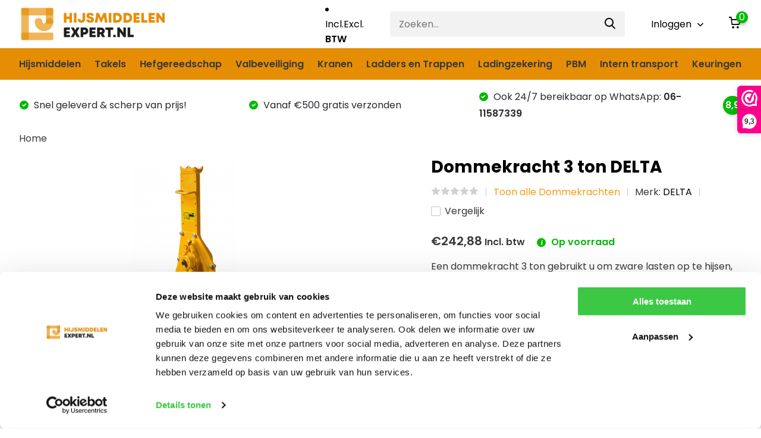

--- FILE ---
content_type: text/html;charset=utf-8
request_url: https://www.hijsmiddelen-expert.nl/dommekracht-delta-3-ton.html
body_size: 24753
content:
<!doctype html>
<html lang="nl" class="product-page enable-overflow">
	<head>
            <meta charset="utf-8"/>
<!-- [START] 'blocks/head.rain' -->
<!--

  (c) 2008-2025 Lightspeed Netherlands B.V.
  http://www.lightspeedhq.com
  Generated: 03-11-2025 @ 18:34:00

-->
<link rel="canonical" href="https://www.hijsmiddelen-expert.nl/dommekracht-delta-3-ton.html"/>
<link rel="alternate" href="https://www.hijsmiddelen-expert.nl/index.rss" type="application/rss+xml" title="Nieuwe producten"/>
<meta name="robots" content="noodp,noydir"/>
<meta name="google-site-verification" content="8SwS1GLAYpjhSBKXTY36YHzjOalih7bAmZ7V99GTea8"/>
<meta name="google-site-verification" content="cH8mGjIQ3ABYsb7pXN8MrQoW0yU5ORlvYL44IVcVjMA"/>
<meta name="google-site-verification" content="le6c_GmfA_YOlydKSkIBKK6SW0dID50Dow6uKWFTN3E"/>
<meta name="google-site-verification" content="&lt;meta name=&quot;facebook-domain-verification&quot; content=&quot;20mauzqh1v6kezseu34hml4k8bwf10&quot; /&gt;"/>
<meta property="og:url" content="https://www.hijsmiddelen-expert.nl/dommekracht-delta-3-ton.html?source=facebook"/>
<meta property="og:site_name" content="Hijsmiddelen-Expert.nl"/>
<meta property="og:title" content="Dommekracht 3 ton DELTA"/>
<meta property="og:description" content="Delta Dommekracht, werklast 1500kg"/>
<meta property="og:image" content="https://cdn.webshopapp.com/shops/313031/files/358334701/delta-dommekracht-3-ton-delta.jpg"/>
<script src="https://app.dmws.plus/shop-assets/313031/dmws-plus-loader.js?id=a4ae55d6483d3ba8dfbe898b095e8292"></script>
<script>
(function(w,d,s,l,i){w[l]=w[l]||[];w[l].push({'gtm.start':
new Date().getTime(),event:'gtm.js'});var f=d.getElementsByTagName(s)[0],
j=d.createElement(s),dl=l!='dataLayer'?'&l='+l:'';j.async=true;j.src=
'https://www.googletagmanager.com/gtm.js?id='+i+dl;f.parentNode.insertBefore(j,f);
})(window,document,'script','dataLayer','GTM-58XV4SQ');
</script>
<!--[if lt IE 9]>
<script src="https://cdn.webshopapp.com/assets/html5shiv.js?2025-02-20"></script>
<![endif]-->
<!-- [END] 'blocks/head.rain' -->
		<meta http-equiv="x-ua-compatible" content="ie=edge">
		<title>Dommekracht 3 ton DELTA - Hijsmiddelen-Expert.nl</title>
		<meta name="description" content="Delta Dommekracht, werklast 1500kg">
		<meta name="keywords" content="dommekracht, kelderwinch, hijsjob, hijswinkel, masterlift">
		<meta name="theme-color" content="#ffffff">
		<meta name="MobileOptimized" content="320">
		<meta name="HandheldFriendly" content="true">
		<meta name="viewport" content="width=device-width, initial-scale=1, initial-scale=1, minimum-scale=1, maximum-scale=1, user-scalable=no">
		<meta name="author" content="https://www.dmws.nl/">
		
		<link rel="preconnect" href="https://fonts.googleapis.com">
		<link rel="dns-prefetch" href="https://fonts.googleapis.com">
				<link rel="preconnect" href="//cdn.webshopapp.com/">
		<link rel="dns-prefetch" href="//cdn.webshopapp.com/">
    <script>
window.dataLayer = window.dataLayer || [];
dataLayer.push({
  'ecommerce': {
    'currencyCode': 'EUR', 
    'detail': {
      'products': [{
        'ecomm_prodid': '237605454',
        'ecomm_totalvalue': '242.88' 
      }]
    }
  }
});
</script>
    		<link rel="preload" href="https://fonts.googleapis.com/css?family=Poppins:300,400,500,600,700,800,900%7CPoppins:300,400,500,600,700,800,900&display=swap" as="style">
    <link rel="preload" href="https://cdn.webshopapp.com/shops/313031/themes/180919/assets/owl-carousel-min.css?20250713215845" as="style">
    <link rel="preload" href="https://cdn.webshopapp.com/shops/313031/themes/180919/assets/fancybox.css?20250713215845" as="style">
    <link rel="preload" href="https://cdn.webshopapp.com/shops/313031/themes/180919/assets/icomoon.css?20250713215845" as="style">
    <link rel="preload" href="https://cdn.webshopapp.com/shops/313031/themes/180919/assets/compete.css?20250713215845" as="style">
    <link rel="preload" href="https://cdn.webshopapp.com/shops/313031/themes/180919/assets/custom.css?20250713215845" as="style">
    
    <link rel="preload" href="https://cdn.webshopapp.com/shops/313031/themes/180919/assets/jquery-3-4-1-min.js?20250713215845" as="script">
    <link rel="preload" href="https://cdn.webshopapp.com/shops/313031/themes/180919/assets/jquery-ui.js?20250713215845" as="script">
    <link rel="preload" href="https://cdn.webshopapp.com/shops/313031/themes/180919/assets/js-cookie-min.js?20250713215845" as="script">
    <link rel="preload" href="https://cdn.webshopapp.com/shops/313031/themes/180919/assets/owl-carousel-min.js?20250713215845" as="script">
    <link rel="preload" href="https://cdn.webshopapp.com/shops/313031/themes/180919/assets/fancybox.js?20250713215845" as="script">
    <link rel="preload" href="https://cdn.webshopapp.com/shops/313031/themes/180919/assets/lazyload.js?20250713215845" as="script">
    <link rel="preload" href="https://cdn.webshopapp.com/assets/gui.js?2025-02-20" as="script">
    <link rel="preload" href="https://cdn.webshopapp.com/shops/313031/themes/180919/assets/script.js?20250713215845" as="script">
    <link rel="preload" href="https://cdn.webshopapp.com/shops/313031/themes/180919/assets/custom.js?20250713215845" as="script">
        
    <link href="https://fonts.googleapis.com/css?family=Poppins:300,400,500,600,700,800,900%7CPoppins:300,400,500,600,700,800,900&display=swap" rel="stylesheet" type="text/css">
    <link rel="stylesheet" href="https://cdn.webshopapp.com/shops/313031/themes/180919/assets/owl-carousel-min.css?20250713215845" type="text/css">
    <link rel="stylesheet" href="https://cdn.webshopapp.com/shops/313031/themes/180919/assets/fancybox.css?20250713215845" type="text/css">
    <link rel="stylesheet" href="https://cdn.webshopapp.com/shops/313031/themes/180919/assets/icomoon.css?20250713215845" type="text/css">
    <link rel="stylesheet" href="https://cdn.webshopapp.com/shops/313031/themes/180919/assets/compete.css?20250713215845" type="text/css">
    <link rel="stylesheet" href="https://cdn.webshopapp.com/shops/313031/themes/180919/assets/custom.css?20250713215845" type="text/css">
    
    <script src="https://cdn.webshopapp.com/shops/313031/themes/180919/assets/jquery-3-4-1-min.js?20250713215845"></script>

		<link rel="icon" type="image/x-icon" href="https://cdn.webshopapp.com/shops/313031/themes/180919/v/560475/assets/favicon.ico?20221125091003">
		<link rel="apple-touch-icon" href="https://cdn.webshopapp.com/shops/313031/themes/180919/v/560475/assets/favicon.ico?20221125091003">
    
    <meta name="msapplication-config" content="https://cdn.webshopapp.com/shops/313031/themes/180919/assets/browserconfig.xml?20250713215845">
<meta property="og:title" content="Dommekracht 3 ton DELTA">
<meta property="og:type" content="website"> 
<meta property="og:site_name" content="Hijsmiddelen-Expert.nl">
<meta property="og:url" content="https://www.hijsmiddelen-expert.nl/">
<meta property="og:image" content="https://cdn.webshopapp.com/shops/313031/files/358334701/1000x1000x2/delta-dommekracht-3-ton-delta.jpg">
<meta name="twitter:title" content="Dommekracht 3 ton DELTA">
<meta name="twitter:description" content="Delta Dommekracht, werklast 1500kg">
<meta name="twitter:site" content="Hijsmiddelen-Expert.nl">
<meta name="twitter:card" content="https://cdn.webshopapp.com/shops/313031/themes/180919/v/480760/assets/logo.png?20221125091003">
<meta name="twitter:image" content="https://cdn.webshopapp.com/shops/313031/themes/180919/v/2640956/assets/big-block-bg.jpg?20250713215738">
<script type="application/ld+json">
  [
        {
      "@context": "http://schema.org",
      "@type": "Product", 
      "name": "DELTA Dommekracht 3 ton DELTA",
      "url": "https://www.hijsmiddelen-expert.nl/dommekracht-delta-3-ton.html",
      "brand": {
        "@type": "Brand",
        "name": "DELTA"
      },      "description": "Delta Dommekracht, werklast 1500kg",      "image": "https://cdn.webshopapp.com/shops/313031/files/358334701/300x250x2/delta-dommekracht-3-ton-delta.jpg",      "gtin13": "8719482259289",      "mpn": "DC.0.DK.03",      "sku": "180",      "offers": {
        "@type": "Offer",
        "price": "242.88",        "url": "https://www.hijsmiddelen-expert.nl/dommekracht-delta-3-ton.html",
        "priceValidUntil": "2026-11-03",
        "priceCurrency": "EUR",
          "availability": "https://schema.org/InStock",
          "inventoryLevel": "0"
              }
          },
        {
      "@context": "http://schema.org/",
      "@type": "Organization",
      "url": "https://www.hijsmiddelen-expert.nl/",
      "name": "Hijsmiddelen-Expert.nl",
      "legalName": "Hijsmiddelen-Expert.nl",
      "description": "Delta Dommekracht, werklast 1500kg",
      "logo": "https://cdn.webshopapp.com/shops/313031/themes/180919/v/480760/assets/logo.png?20221125091003",
      "image": "https://cdn.webshopapp.com/shops/313031/themes/180919/v/2640956/assets/big-block-bg.jpg?20250713215738",
      "contactPoint": {
        "@type": "ContactPoint",
        "contactType": "Customer service",
        "telephone": "085-0814829"
      },
      "address": {
        "@type": "PostalAddress",
        "streetAddress": "Phileas Foggstraat 145",
        "addressLocality": "Nederland",
        "postalCode": "7825 AW EMMEN",
        "addressCountry": "NL"
      }
      ,
      "aggregateRating": {
          "@type": "AggregateRating",
          "bestRating": "10",          "worstRating": "1",
          "ratingValue": "9",          "reviewCount": "48",          "url":"https://www.webwinkelkeur.nl/webshop/hijsmiddelen-expert_1211564"
      }
         
    },
    { 
      "@context": "http://schema.org", 
      "@type": "WebSite", 
      "url": "https://www.hijsmiddelen-expert.nl/", 
      "name": "Hijsmiddelen-Expert.nl",
      "description": "Delta Dommekracht, werklast 1500kg",
      "author": [
        {
          "@type": "Organization",
          "url": "https://www.dmws.nl/",
          "name": "DMWS B.V.",
          "address": {
            "@type": "PostalAddress",
            "streetAddress": "Klokgebouw 195 (Strijp-S)",
            "addressLocality": "Eindhoven",
            "addressRegion": "NB",
            "postalCode": "5617 AB",
            "addressCountry": "NL"
          }
        }
      ]
    }
  ]
</script>    
	</head>
	<body>
    <ul class="hidden-data hidden"><li>313031</li><li>180919</li><li>ja</li><li>nl</li><li>live</li><li>info//hijsmiddelen-expert/nl</li><li>https://www.hijsmiddelen-expert.nl/</li></ul><header id="top" class="scroll-active"><div class="top-wrap fixed default"><section class="main pos-r"><div class="container pos-r"><div class="d-flex align-center justify-between"><div class="d-flex align-center"><div id="mobile-menu-btn" class="d-none show-1000"><div class="hamburger"><span></span><span></span><span></span><span></span></div></div><a href="https://www.hijsmiddelen-expert.nl/account/login/" class="hidden show-575-flex"><i class="icon-login"></i></a><div id="logo" class="d-flex align-center"><a href="https://www.hijsmiddelen-expert.nl/" accesskey="h"><img class="hide-1000 desktop-logo" src="https://cdn.webshopapp.com/shops/313031/themes/180919/v/480760/assets/logo.png?20221125091003" alt="Hijsmiddelen-Expert.nl" height="81" width="250" /><img class="d-none show-1000 mobile-logo" src="https://cdn.webshopapp.com/shops/313031/themes/180919/v/558826/assets/logo-mobile.png?20221125091003" alt="Hijsmiddelen-Expert.nl" height="81" width="250" /></a></div></div><div class="d-flex align-center justify-end top-nav"><script style="display:none;">
    var dmws_plus_w8gt0_exclVatText = 'Excl. btw';
    var dmws_plus_w8gt0_inclVatText = 'Incl. btw';
  </script><li id="dmws-p_w8g3t0-vat-switch"><div id="dmws-p_w8g3t0-vat-toggle" class="active"><span data-switch="incl" class="active">Incl.</span><span data-switch="excl" >Excl.</span></div><b>BTW</b></li><div id="showSearch" class="hide-575"><input type="search" value="" placeholder="Zoeken..."><button type="submit" title="Zoeken" disabled="disabled"><i class="icon-search"></i></button></div><div class="login with-drop hide-575"><a href="https://www.hijsmiddelen-expert.nl/account/login/"><span>Inloggen <i class="icon-arrow-down"></i></span></a><div class="dropdown"><form method="post" id="formLogin" action="https://www.hijsmiddelen-expert.nl/account/loginPost/?return=https://www.hijsmiddelen-expert.nl/dommekracht-delta-3-ton.html"><h3>Inloggen</h3><p>Maak bestellen nóg makkelijker!</p><div><label for="formLoginEmail">E-mailadres<span class="c-negatives">*</span></label><input type="email" id="formLoginEmail" name="email" placeholder="E-mailadres" autocomplete='email' tabindex=1 required></div><div><label for="formLoginPassword">Wachtwoord</label><a href="https://www.hijsmiddelen-expert.nl/account/password/" class="forgot" tabindex=6>Wachtwoord vergeten?</a><input type="password" id="formLoginPassword" name="password" placeholder="Wachtwoord" autocomplete="current-password" tabindex=2 required></div><div><input type="hidden" name="key" value="461ae3c6f0d52cde3a426c85df254e39" /><input type="hidden" name="type" value="login" /><button type="submit" onclick="$('#formLogin').submit(); return false;" class="btn" tabindex=3>Inloggen</button></div></form><div><p class="register">Nog geen account? <a href="https://www.hijsmiddelen-expert.nl/account/register/" tabindex=5>Account aanmaken</a></p></div></div></div><div class="cart with-drop"><a href="https://www.hijsmiddelen-expert.nl/cart/" class="count"><span>0</span><i class="icon-cart"></i></a><div class="dropdown"><h3>Winkelwagen</h3><i class="icon-close hidden show-575"></i><p>Uw winkelwagen is leeg</p></div></div></div></div></div><div class="search-autocomplete"><div id="searchExpanded"><div class="container pos-r d-flex align-center"><form action="https://www.hijsmiddelen-expert.nl/search/" method="get" id="formSearch"  class="search-form d-flex align-center"  data-search-type="desktop"><span onclick="$(this).closest('form').submit();" title="Zoeken" class="search-icon"><i class="icon-search"></i></span><input type="text" name="q" autocomplete="off"  value="" placeholder="Zoeken" class="standard-input" data-input="desktop"/></form><div class="close hide-575">Sluiten</div></div><div class="overlay hide-575"></div></div><div class="container pos-r"><div id="searchResults" class="results-wrap with-filter with-cats" data-search-type="desktop"><div class="close"><i class="icon-close"></i></div><h4>Categorieën</h4><div class="categories hidden"><ul class="d-flex"></ul></div><div class="d-flex justify-between"><div class="filter-scroll-wrap"><div class="filter-scroll"><div class="subtitle title-font">Filters</div><form data-search-type="desktop"><div class="filter-boxes"><div class="filter-wrap sort"><select name="sort" class="custom-select"></select></div></div><div class="filter-boxes custom-filters"></div></form></div></div><ul class="search-products products-livesearch"></ul></div><div class="more"><a href="#" class="btn accent">Bekijk alle resultaten <span>(0)</span></a></div></div></div></div></section><section id="menu" class="hide-1000 megamenu"><div class="container"><nav class="menu"><ul class="d-flex align-center"><li class="item has-children"><a class="itemLink" href="https://www.hijsmiddelen-expert.nl/hijsmiddelen/" title="Hijsmiddelen">Hijsmiddelen</a><ul class="subnav"><li class="subitem"><a class="subitemLink " href="https://www.hijsmiddelen-expert.nl/hijsmiddelen/rondstroppen/" title=" Rondstroppen"> Rondstroppen</a></li><li class="subitem"><a class="subitemLink " href="https://www.hijsmiddelen-expert.nl/hijsmiddelen/hijsbanden/" title=" Hijsbanden"> Hijsbanden</a></li><li class="subitem"><a class="subitemLink " href="https://www.hijsmiddelen-expert.nl/hijsmiddelen/loopkatten/" title="Loopkatten">Loopkatten</a></li><li class="subitem"><a class="subitemLink " href="https://www.hijsmiddelen-expert.nl/hijsmiddelen/harpsluitingen/" title=" Harpsluitingen"> Harpsluitingen</a></li><li class="subitem"><a class="subitemLink " href="https://www.hijsmiddelen-expert.nl/hijsmiddelen/balkenklemmen/" title="Balkenklemmen">Balkenklemmen</a></li><li class="subitem"><a class="subitemLink " href="https://www.hijsmiddelen-expert.nl/hijsmiddelen/hefmagneten/" title=" Hefmagneten"> Hefmagneten</a></li><li class="subitem"><a class="subitemLink " href="https://www.hijsmiddelen-expert.nl/hijsmiddelen/kraanweegschaal/" title="Kraanweegschaal">Kraanweegschaal</a></li><li class="subitem"><a class="subitemLink " href="https://www.hijsmiddelen-expert.nl/hijsmiddelen/pallethaken/" title="Pallethaken">Pallethaken</a></li><li class="subitem has-children"><a class="subitemLink " href="https://www.hijsmiddelen-expert.nl/hijsmiddelen/hijsgereedschap-beton/" title="Hijsgereedschap beton">Hijsgereedschap beton</a><ul class="subsubnav"><li class="subitem"><a class="subitemLink" href="https://www.hijsmiddelen-expert.nl/hijsmiddelen/hijsgereedschap-beton/hijslussen/" title="Hijslussen ">Hijslussen </a></li><li class="subitem"><a class="subitemLink" href="https://www.hijsmiddelen-expert.nl/hijsmiddelen/hijsgereedschap-beton/kogelkophaken/" title="Kogelkophaken">Kogelkophaken</a></li><li class="subitem"><a class="subitemLink" href="https://www.hijsmiddelen-expert.nl/hijsmiddelen/hijsgereedschap-beton/bandentangen/" title="Bandentangen">Bandentangen</a></li></ul></li><li class="subitem has-children"><a class="subitemLink " href="https://www.hijsmiddelen-expert.nl/hijsmiddelen/hijsjukken/" title=" Hijsjukken"> Hijsjukken</a><ul class="subsubnav"><li class="subitem"><a class="subitemLink" href="https://www.hijsmiddelen-expert.nl/hijsmiddelen/hijsjukken/evenaars/" title="Evenaars">Evenaars</a></li></ul></li><li class="subitem has-children"><a class="subitemLink " href="https://www.hijsmiddelen-expert.nl/hijsmiddelen/platenklemmen/" title=" Platenklemmen"> Platenklemmen</a><ul class="subsubnav"><li class="subitem"><a class="subitemLink" href="https://www.hijsmiddelen-expert.nl/hijsmiddelen/platenklemmen/horizontale-platenklem/" title=" Horizontale platenklem"> Horizontale platenklem</a></li><li class="subitem"><a class="subitemLink" href="https://www.hijsmiddelen-expert.nl/hijsmiddelen/platenklemmen/verticale-platenklem/" title="Verticale platenklem">Verticale platenklem</a></li><li class="subitem"><a class="subitemLink" href="https://www.hijsmiddelen-expert.nl/hijsmiddelen/platenklemmen/vatenklemmen/" title="Vatenklemmen">Vatenklemmen</a></li><li class="subitem"><a class="subitemLink" href="https://www.hijsmiddelen-expert.nl/hijsmiddelen/platenklemmen/mechanische-klemmen/" title="Mechanische klemmen">Mechanische klemmen</a></li><li class="subitem"><a class="subitemLink" href="https://www.hijsmiddelen-expert.nl/hijsmiddelen/platenklemmen/onderdelen-voor-platenklemmen/" title="Onderdelen voor platenklemmen">Onderdelen voor platenklemmen</a></li></ul></li><li class="subitem has-children"><a class="subitemLink " href="https://www.hijsmiddelen-expert.nl/hijsmiddelen/lieren/" title="Lieren ">Lieren </a><ul class="subsubnav"><li class="subitem"><a class="subitemLink" href="https://www.hijsmiddelen-expert.nl/hijsmiddelen/lieren/elektrische-lier/" title=" Elektrische lier"> Elektrische lier</a></li><li class="subitem"><a class="subitemLink" href="https://www.hijsmiddelen-expert.nl/hijsmiddelen/lieren/handlieren/" title=" Handlieren"> Handlieren</a></li><li class="subitem"><a class="subitemLink" href="https://www.hijsmiddelen-expert.nl/hijsmiddelen/lieren/hijsdavit/" title="Hijsdavit">Hijsdavit</a></li></ul></li><li class="subitem has-children"><a class="subitemLink " href="https://www.hijsmiddelen-expert.nl/hijsmiddelen/hijskettingen/" title="Hijskettingen">Hijskettingen</a><ul class="subsubnav"><li class="subitem"><a class="subitemLink" href="https://www.hijsmiddelen-expert.nl/hijsmiddelen/hijskettingen/samengestelde-hijskettingen/" title="Samengestelde hijskettingen">Samengestelde hijskettingen</a></li><li class="subitem"><a class="subitemLink" href="https://www.hijsmiddelen-expert.nl/hijsmiddelen/hijskettingen/grade-100-componenten/" title="Grade 100 componenten">Grade 100 componenten</a></li><li class="subitem"><a class="subitemLink" href="https://www.hijsmiddelen-expert.nl/hijsmiddelen/hijskettingen/grade-80-componenten/" title="Grade 80 componenten">Grade 80 componenten</a></li><li class="subitem"><a class="subitemLink" href="https://www.hijsmiddelen-expert.nl/hijsmiddelen/hijskettingen/containerhaken/" title="Containerhaken">Containerhaken</a></li><li class="subitem"><a class="subitemLink" href="https://www.hijsmiddelen-expert.nl/hijsmiddelen/hijskettingen/hijshaken/" title="Hijshaken">Hijshaken</a></li></ul></li><li class="subitem has-children"><a class="subitemLink " href="https://www.hijsmiddelen-expert.nl/hijsmiddelen/hijsogen/" title="Hijsogen">Hijsogen</a><ul class="subsubnav"><li class="subitem"><a class="subitemLink" href="https://www.hijsmiddelen-expert.nl/hijsmiddelen/hijsogen/oogmoeren/" title="Oogmoeren">Oogmoeren</a></li><li class="subitem"><a class="subitemLink" href="https://www.hijsmiddelen-expert.nl/hijsmiddelen/hijsogen/oogbouten/" title="Oogbouten">Oogbouten</a></li><li class="subitem"><a class="subitemLink" href="https://www.hijsmiddelen-expert.nl/hijsmiddelen/hijsogen/aanlasogen/" title="Aanlasogen">Aanlasogen</a></li></ul></li><li class="subitem"><a class="subitemLink " href="https://www.hijsmiddelen-expert.nl/hijsmiddelen/automatische-hijshaken/" title="Automatische hijshaken">Automatische hijshaken</a></li></ul></li><li class="item has-children"><a class="itemLink" href="https://www.hijsmiddelen-expert.nl/takels/" title=" Takels"> Takels</a><ul class="subnav"><li class="subitem has-children"><a class="subitemLink " href="https://www.hijsmiddelen-expert.nl/takels/staaldraadtakel/" title=" Staaldraadtakel"> Staaldraadtakel</a><ul class="subsubnav"><li class="subitem"><a class="subitemLink" href="https://www.hijsmiddelen-expert.nl/takels/staaldraadtakel/klapblokken/" title="Klapblokken">Klapblokken</a></li></ul></li><li class="subitem"><a class="subitemLink " href="https://www.hijsmiddelen-expert.nl/takels/rateltakels/" title=" Rateltakels"> Rateltakels</a></li><li class="subitem"><a class="subitemLink " href="https://www.hijsmiddelen-expert.nl/takels/handtakels/" title=" Handtakels"> Handtakels</a></li><li class="subitem has-children"><a class="subitemLink " href="https://www.hijsmiddelen-expert.nl/takels/elektrische-takels/" title="Elektrische takels">Elektrische takels</a><ul class="subsubnav"><li class="subitem"><a class="subitemLink" href="https://www.hijsmiddelen-expert.nl/takels/elektrische-takels/230v-takels/" title="230V takels">230V takels</a></li><li class="subitem"><a class="subitemLink" href="https://www.hijsmiddelen-expert.nl/takels/elektrische-takels/400v-takels/" title="400V takels">400V takels</a></li><li class="subitem"><a class="subitemLink" href="https://www.hijsmiddelen-expert.nl/takels/elektrische-takels/accu-takels/" title="Accu takels">Accu takels</a></li></ul></li><li class="subitem"><a class="subitemLink " href="https://www.hijsmiddelen-expert.nl/takels/luchttakels/" title=" Luchttakels"> Luchttakels</a></li><li class="subitem"><a class="subitemLink " href="https://www.hijsmiddelen-expert.nl/takels/kettingtakels/" title="Kettingtakels">Kettingtakels</a></li></ul></li><li class="item has-children"><a class="itemLink" href="https://www.hijsmiddelen-expert.nl/hefgereedschap/" title="Hefgereedschap">Hefgereedschap</a><ul class="subnav"><li class="subitem has-children"><a class="subitemLink " href="https://www.hijsmiddelen-expert.nl/hefgereedschap/heftafels/" title=" Heftafels"> Heftafels</a><ul class="subsubnav"><li class="subitem"><a class="subitemLink" href="https://www.hijsmiddelen-expert.nl/hefgereedschap/heftafels/mobiele-heftafels/" title="Mobiele heftafels">Mobiele heftafels</a></li><li class="subitem"><a class="subitemLink" href="https://www.hijsmiddelen-expert.nl/hefgereedschap/heftafels/vaste-heftafels/" title="Vaste heftafels">Vaste heftafels</a></li></ul></li><li class="subitem"><a class="subitemLink " href="https://www.hijsmiddelen-expert.nl/hefgereedschap/potkrikken/" title="Potkrikken">Potkrikken</a></li><li class="subitem has-children"><a class="subitemLink " href="https://www.hijsmiddelen-expert.nl/hefgereedschap/vacuumheffers/" title="Vacuumheffers">Vacuumheffers</a><ul class="subsubnav"><li class="subitem"><a class="subitemLink" href="https://www.hijsmiddelen-expert.nl/hefgereedschap/vacuumheffers/elektrische-vacuumheffers/" title="Elektrische vacuumheffers">Elektrische vacuumheffers</a></li><li class="subitem"><a class="subitemLink" href="https://www.hijsmiddelen-expert.nl/hefgereedschap/vacuumheffers/accu-vacuumheffers/" title="Accu vacuumheffers">Accu vacuumheffers</a></li><li class="subitem"><a class="subitemLink" href="https://www.hijsmiddelen-expert.nl/hefgereedschap/vacuumheffers/mechanische-vacuumheffers/" title="Mechanische vacuumheffers">Mechanische vacuumheffers</a></li></ul></li><li class="subitem"><a class="subitemLink " href="https://www.hijsmiddelen-expert.nl/hefgereedschap/dommekrachten/" title=" Dommekrachten"> Dommekrachten</a></li><li class="subitem"><a class="subitemLink " href="https://www.hijsmiddelen-expert.nl/hefgereedschap/hydraulisch-gereedschap/" title=" Hydraulisch gereedschap"> Hydraulisch gereedschap</a></li><li class="subitem"><a class="subitemLink " href="https://www.hijsmiddelen-expert.nl/hefgereedschap/rolwagens/" title=" Rolwagens"> Rolwagens</a></li><li class="subitem"><a class="subitemLink " href="https://www.hijsmiddelen-expert.nl/hefgereedschap/heftruck-accessoires/" title=" Heftruck accessoires "> Heftruck accessoires </a></li></ul></li><li class="item has-children"><a class="itemLink" href="https://www.hijsmiddelen-expert.nl/valbeveiliging/" title="Valbeveiliging ">Valbeveiliging </a><ul class="subnav"><li class="subitem"><a class="subitemLink " href="https://www.hijsmiddelen-expert.nl/valbeveiliging/valstopapparaat/" title=" Valstopapparaat"> Valstopapparaat</a></li><li class="subitem"><a class="subitemLink " href="https://www.hijsmiddelen-expert.nl/valbeveiliging/veiligheidsharnassen/" title=" Veiligheidsharnassen"> Veiligheidsharnassen</a></li><li class="subitem"><a class="subitemLink " href="https://www.hijsmiddelen-expert.nl/valbeveiliging/veiligheidshelmen/" title=" Veiligheidshelmen"> Veiligheidshelmen</a></li><li class="subitem"><a class="subitemLink " href="https://www.hijsmiddelen-expert.nl/valbeveiliging/ankerpunten/" title=" Ankerpunten"> Ankerpunten</a></li><li class="subitem"><a class="subitemLink " href="https://www.hijsmiddelen-expert.nl/valbeveiliging/diversen/" title=" Diversen"> Diversen</a></li><li class="subitem"><a class="subitemLink " href="https://www.hijsmiddelen-expert.nl/valbeveiliging/ankerlijnen/" title="Ankerlijnen">Ankerlijnen</a></li><li class="subitem"><a class="subitemLink " href="https://www.hijsmiddelen-expert.nl/valbeveiliging/valbeveiliging-sets/" title="Valbeveiliging sets">Valbeveiliging sets</a></li><li class="subitem"><a class="subitemLink " href="https://www.hijsmiddelen-expert.nl/valbeveiliging/hoofdlampen/" title="Hoofdlampen">Hoofdlampen</a></li><li class="subitem"><a class="subitemLink " href="https://www.hijsmiddelen-expert.nl/valbeveiliging/tassen/" title="Tassen">Tassen</a></li></ul></li><li class="item has-children"><a class="itemLink" href="https://www.hijsmiddelen-expert.nl/kranen/" title="Kranen">Kranen</a><ul class="subnav"><li class="subitem"><a class="subitemLink " href="https://www.hijsmiddelen-expert.nl/kranen/portaalkranen/" title="Portaalkranen">Portaalkranen</a></li><li class="subitem"><a class="subitemLink " href="https://www.hijsmiddelen-expert.nl/kranen/zwenkkranen/" title="Zwenkkranen">Zwenkkranen</a></li><li class="subitem"><a class="subitemLink " href="https://www.hijsmiddelen-expert.nl/kranen/hangbaansystemen/" title="Hangbaansystemen">Hangbaansystemen</a></li><li class="subitem"><a class="subitemLink " href="https://www.hijsmiddelen-expert.nl/kranen/bovenloopkranen/" title="Bovenloopkranen">Bovenloopkranen</a></li><li class="subitem has-children"><a class="subitemLink " href="https://www.hijsmiddelen-expert.nl/kranen/kraan-onderdelen/" title="Kraan onderdelen">Kraan onderdelen</a><ul class="subsubnav"><li class="subitem"><a class="subitemLink" href="https://www.hijsmiddelen-expert.nl/kranen/kraan-onderdelen/batterijen/" title="batterijen">batterijen</a></li><li class="subitem"><a class="subitemLink" href="https://www.hijsmiddelen-expert.nl/kranen/kraan-onderdelen/afstandsbedieningen/" title="afstandsbedieningen">afstandsbedieningen</a></li><li class="subitem"><a class="subitemLink" href="https://www.hijsmiddelen-expert.nl/kranen/kraan-onderdelen/draadgeleiders/" title="Draadgeleiders ">Draadgeleiders </a></li></ul></li><li class="subitem"><a class="subitemLink " href="https://www.hijsmiddelen-expert.nl/kranen/stroomtoevoersystemen/" title="Stroomtoevoersystemen">Stroomtoevoersystemen</a></li></ul></li><li class="item has-children"><a class="itemLink" href="https://www.hijsmiddelen-expert.nl/ladders-en-trappen/" title="Ladders en Trappen">Ladders en Trappen</a><ul class="subnav"><li class="subitem"><a class="subitemLink " href="https://www.hijsmiddelen-expert.nl/ladders-en-trappen/telescoopladders/" title="Telescoopladders">Telescoopladders</a></li><li class="subitem"><a class="subitemLink " href="https://www.hijsmiddelen-expert.nl/ladders-en-trappen/trappen/" title="Trappen">Trappen</a></li><li class="subitem"><a class="subitemLink " href="https://www.hijsmiddelen-expert.nl/ladders-en-trappen/rolsteigers/" title="Rolsteigers">Rolsteigers</a></li><li class="subitem"><a class="subitemLink " href="https://www.hijsmiddelen-expert.nl/ladders-en-trappen/accessoires-voor-ladders-en-trappen/" title="Accessoires voor ladders en trappen">Accessoires voor ladders en trappen</a></li></ul></li><li class="item has-children"><a class="itemLink" href="https://www.hijsmiddelen-expert.nl/ladingzekering/" title="Ladingzekering">Ladingzekering</a><ul class="subnav"><li class="subitem"><a class="subitemLink " href="https://www.hijsmiddelen-expert.nl/ladingzekering/ladingspanners/" title="Ladingspanners">Ladingspanners</a></li><li class="subitem"><a class="subitemLink " href="https://www.hijsmiddelen-expert.nl/ladingzekering/sjorkettingen/" title="Sjorkettingen">Sjorkettingen</a></li><li class="subitem"><a class="subitemLink " href="https://www.hijsmiddelen-expert.nl/ladingzekering/sjorbanden/" title="Sjorbanden">Sjorbanden</a></li><li class="subitem"><a class="subitemLink " href="https://www.hijsmiddelen-expert.nl/ladingzekering/diversen/" title="Diversen ">Diversen </a></li><li class="subitem"><a class="subitemLink " href="https://www.hijsmiddelen-expert.nl/ladingzekering/antislipmatten/" title="Antislipmatten">Antislipmatten</a></li></ul></li><li class="item"><a class="itemLink" href="https://www.hijsmiddelen-expert.nl/pbm/" title="PBM">PBM</a></li><li class="item has-children"><a class="itemLink" href="https://www.hijsmiddelen-expert.nl/intern-transport/" title="Intern transport">Intern transport</a><ul class="subnav"><li class="subitem"><a class="subitemLink " href="https://www.hijsmiddelen-expert.nl/intern-transport/palletwagen/" title=" Palletwagen"> Palletwagen</a></li><li class="subitem"><a class="subitemLink " href="https://www.hijsmiddelen-expert.nl/intern-transport/pick-and-carry-kraan/" title="Pick and carry kraan">Pick and carry kraan</a></li></ul></li><li class="item has-children"><a class="itemLink" href="https://www.hijsmiddelen-expert.nl/keuringen/" title="Keuringen">Keuringen</a><ul class="subnav"><li class="subitem"><a class="subitemLink " href="https://www.hijsmiddelen-expert.nl/keuringen/nen-3140-keuring/" title="NEN 3140 keuring">NEN 3140 keuring</a></li><li class="subitem"><a class="subitemLink " href="https://www.hijsmiddelen-expert.nl/keuringen/valbeveiliging-keuren/" title="Valbeveiliging keuren">Valbeveiliging keuren</a></li></ul></li></ul></nav></div></section><div id="mobileMenu" class="hide"><div class="wrap"><ul><li class="all hidden"><a href="#"><i class="icon-nav-left"></i>Alle categorieën</a></li><li class="cat has-children"><a class="itemLink" href="https://www.hijsmiddelen-expert.nl/hijsmiddelen/" title="Hijsmiddelen">Hijsmiddelen<i class="icon-arrow-right"></i></a><ul class="subnav hidden"><li class="subitem"><a class="subitemLink" href="https://www.hijsmiddelen-expert.nl/hijsmiddelen/rondstroppen/" title=" Rondstroppen"> Rondstroppen</a></li><li class="subitem"><a class="subitemLink" href="https://www.hijsmiddelen-expert.nl/hijsmiddelen/hijsbanden/" title=" Hijsbanden"> Hijsbanden</a></li><li class="subitem"><a class="subitemLink" href="https://www.hijsmiddelen-expert.nl/hijsmiddelen/loopkatten/" title="Loopkatten">Loopkatten</a></li><li class="subitem"><a class="subitemLink" href="https://www.hijsmiddelen-expert.nl/hijsmiddelen/harpsluitingen/" title=" Harpsluitingen"> Harpsluitingen</a></li><li class="subitem"><a class="subitemLink" href="https://www.hijsmiddelen-expert.nl/hijsmiddelen/balkenklemmen/" title="Balkenklemmen">Balkenklemmen</a></li><li class="subitem"><a class="subitemLink" href="https://www.hijsmiddelen-expert.nl/hijsmiddelen/hefmagneten/" title=" Hefmagneten"> Hefmagneten</a></li><li class="subitem"><a class="subitemLink" href="https://www.hijsmiddelen-expert.nl/hijsmiddelen/kraanweegschaal/" title="Kraanweegschaal">Kraanweegschaal</a></li><li class="subitem"><a class="subitemLink" href="https://www.hijsmiddelen-expert.nl/hijsmiddelen/pallethaken/" title="Pallethaken">Pallethaken</a></li><li class="subitem has-children"><a class="subitemLink" href="https://www.hijsmiddelen-expert.nl/hijsmiddelen/hijsgereedschap-beton/" title="Hijsgereedschap beton">Hijsgereedschap beton<i class="icon-arrow-right"></i></a><ul class="subsubnav hidden"><li class="subitem"><a class="subitemLink" href="https://www.hijsmiddelen-expert.nl/hijsmiddelen/hijsgereedschap-beton/hijslussen/" title="Hijslussen ">Hijslussen </a></li><li class="subitem"><a class="subitemLink" href="https://www.hijsmiddelen-expert.nl/hijsmiddelen/hijsgereedschap-beton/kogelkophaken/" title="Kogelkophaken">Kogelkophaken</a></li><li class="subitem"><a class="subitemLink" href="https://www.hijsmiddelen-expert.nl/hijsmiddelen/hijsgereedschap-beton/bandentangen/" title="Bandentangen">Bandentangen</a></li></ul></li><li class="subitem has-children"><a class="subitemLink" href="https://www.hijsmiddelen-expert.nl/hijsmiddelen/hijsjukken/" title=" Hijsjukken"> Hijsjukken<i class="icon-arrow-right"></i></a><ul class="subsubnav hidden"><li class="subitem"><a class="subitemLink" href="https://www.hijsmiddelen-expert.nl/hijsmiddelen/hijsjukken/evenaars/" title="Evenaars">Evenaars</a></li></ul></li><li class="subitem has-children"><a class="subitemLink" href="https://www.hijsmiddelen-expert.nl/hijsmiddelen/platenklemmen/" title=" Platenklemmen"> Platenklemmen<i class="icon-arrow-right"></i></a><ul class="subsubnav hidden"><li class="subitem"><a class="subitemLink" href="https://www.hijsmiddelen-expert.nl/hijsmiddelen/platenklemmen/horizontale-platenklem/" title=" Horizontale platenklem"> Horizontale platenklem</a></li><li class="subitem"><a class="subitemLink" href="https://www.hijsmiddelen-expert.nl/hijsmiddelen/platenklemmen/verticale-platenklem/" title="Verticale platenklem">Verticale platenklem</a></li><li class="subitem"><a class="subitemLink" href="https://www.hijsmiddelen-expert.nl/hijsmiddelen/platenklemmen/vatenklemmen/" title="Vatenklemmen">Vatenklemmen</a></li><li class="subitem"><a class="subitemLink" href="https://www.hijsmiddelen-expert.nl/hijsmiddelen/platenklemmen/mechanische-klemmen/" title="Mechanische klemmen">Mechanische klemmen</a></li><li class="subitem"><a class="subitemLink" href="https://www.hijsmiddelen-expert.nl/hijsmiddelen/platenklemmen/onderdelen-voor-platenklemmen/" title="Onderdelen voor platenklemmen">Onderdelen voor platenklemmen</a></li></ul></li><li class="subitem has-children"><a class="subitemLink" href="https://www.hijsmiddelen-expert.nl/hijsmiddelen/lieren/" title="Lieren ">Lieren <i class="icon-arrow-right"></i></a><ul class="subsubnav hidden"><li class="subitem"><a class="subitemLink" href="https://www.hijsmiddelen-expert.nl/hijsmiddelen/lieren/elektrische-lier/" title=" Elektrische lier"> Elektrische lier</a></li><li class="subitem"><a class="subitemLink" href="https://www.hijsmiddelen-expert.nl/hijsmiddelen/lieren/handlieren/" title=" Handlieren"> Handlieren</a></li><li class="subitem"><a class="subitemLink" href="https://www.hijsmiddelen-expert.nl/hijsmiddelen/lieren/hijsdavit/" title="Hijsdavit">Hijsdavit</a></li></ul></li><li class="subitem has-children"><a class="subitemLink" href="https://www.hijsmiddelen-expert.nl/hijsmiddelen/hijskettingen/" title="Hijskettingen">Hijskettingen<i class="icon-arrow-right"></i></a><ul class="subsubnav hidden"><li class="subitem"><a class="subitemLink" href="https://www.hijsmiddelen-expert.nl/hijsmiddelen/hijskettingen/samengestelde-hijskettingen/" title="Samengestelde hijskettingen">Samengestelde hijskettingen</a></li><li class="subitem"><a class="subitemLink" href="https://www.hijsmiddelen-expert.nl/hijsmiddelen/hijskettingen/grade-100-componenten/" title="Grade 100 componenten">Grade 100 componenten</a></li><li class="subitem"><a class="subitemLink" href="https://www.hijsmiddelen-expert.nl/hijsmiddelen/hijskettingen/grade-80-componenten/" title="Grade 80 componenten">Grade 80 componenten</a></li><li class="subitem"><a class="subitemLink" href="https://www.hijsmiddelen-expert.nl/hijsmiddelen/hijskettingen/containerhaken/" title="Containerhaken">Containerhaken</a></li><li class="subitem"><a class="subitemLink" href="https://www.hijsmiddelen-expert.nl/hijsmiddelen/hijskettingen/hijshaken/" title="Hijshaken">Hijshaken</a></li></ul></li><li class="subitem has-children"><a class="subitemLink" href="https://www.hijsmiddelen-expert.nl/hijsmiddelen/hijsogen/" title="Hijsogen">Hijsogen<i class="icon-arrow-right"></i></a><ul class="subsubnav hidden"><li class="subitem"><a class="subitemLink" href="https://www.hijsmiddelen-expert.nl/hijsmiddelen/hijsogen/oogmoeren/" title="Oogmoeren">Oogmoeren</a></li><li class="subitem"><a class="subitemLink" href="https://www.hijsmiddelen-expert.nl/hijsmiddelen/hijsogen/oogbouten/" title="Oogbouten">Oogbouten</a></li><li class="subitem"><a class="subitemLink" href="https://www.hijsmiddelen-expert.nl/hijsmiddelen/hijsogen/aanlasogen/" title="Aanlasogen">Aanlasogen</a></li></ul></li><li class="subitem"><a class="subitemLink" href="https://www.hijsmiddelen-expert.nl/hijsmiddelen/automatische-hijshaken/" title="Automatische hijshaken">Automatische hijshaken</a></li></ul></li><li class="cat has-children"><a class="itemLink" href="https://www.hijsmiddelen-expert.nl/takels/" title=" Takels"> Takels<i class="icon-arrow-right"></i></a><ul class="subnav hidden"><li class="subitem has-children"><a class="subitemLink" href="https://www.hijsmiddelen-expert.nl/takels/staaldraadtakel/" title=" Staaldraadtakel"> Staaldraadtakel<i class="icon-arrow-right"></i></a><ul class="subsubnav hidden"><li class="subitem"><a class="subitemLink" href="https://www.hijsmiddelen-expert.nl/takels/staaldraadtakel/klapblokken/" title="Klapblokken">Klapblokken</a></li></ul></li><li class="subitem"><a class="subitemLink" href="https://www.hijsmiddelen-expert.nl/takels/rateltakels/" title=" Rateltakels"> Rateltakels</a></li><li class="subitem"><a class="subitemLink" href="https://www.hijsmiddelen-expert.nl/takels/handtakels/" title=" Handtakels"> Handtakels</a></li><li class="subitem has-children"><a class="subitemLink" href="https://www.hijsmiddelen-expert.nl/takels/elektrische-takels/" title="Elektrische takels">Elektrische takels<i class="icon-arrow-right"></i></a><ul class="subsubnav hidden"><li class="subitem"><a class="subitemLink" href="https://www.hijsmiddelen-expert.nl/takels/elektrische-takels/230v-takels/" title="230V takels">230V takels</a></li><li class="subitem"><a class="subitemLink" href="https://www.hijsmiddelen-expert.nl/takels/elektrische-takels/400v-takels/" title="400V takels">400V takels</a></li><li class="subitem"><a class="subitemLink" href="https://www.hijsmiddelen-expert.nl/takels/elektrische-takels/accu-takels/" title="Accu takels">Accu takels</a></li></ul></li><li class="subitem"><a class="subitemLink" href="https://www.hijsmiddelen-expert.nl/takels/luchttakels/" title=" Luchttakels"> Luchttakels</a></li><li class="subitem"><a class="subitemLink" href="https://www.hijsmiddelen-expert.nl/takels/kettingtakels/" title="Kettingtakels">Kettingtakels</a></li></ul></li><li class="cat has-children"><a class="itemLink" href="https://www.hijsmiddelen-expert.nl/hefgereedschap/" title="Hefgereedschap">Hefgereedschap<i class="icon-arrow-right"></i></a><ul class="subnav hidden"><li class="subitem has-children"><a class="subitemLink" href="https://www.hijsmiddelen-expert.nl/hefgereedschap/heftafels/" title=" Heftafels"> Heftafels<i class="icon-arrow-right"></i></a><ul class="subsubnav hidden"><li class="subitem"><a class="subitemLink" href="https://www.hijsmiddelen-expert.nl/hefgereedschap/heftafels/mobiele-heftafels/" title="Mobiele heftafels">Mobiele heftafels</a></li><li class="subitem"><a class="subitemLink" href="https://www.hijsmiddelen-expert.nl/hefgereedschap/heftafels/vaste-heftafels/" title="Vaste heftafels">Vaste heftafels</a></li></ul></li><li class="subitem"><a class="subitemLink" href="https://www.hijsmiddelen-expert.nl/hefgereedschap/potkrikken/" title="Potkrikken">Potkrikken</a></li><li class="subitem has-children"><a class="subitemLink" href="https://www.hijsmiddelen-expert.nl/hefgereedschap/vacuumheffers/" title="Vacuumheffers">Vacuumheffers<i class="icon-arrow-right"></i></a><ul class="subsubnav hidden"><li class="subitem"><a class="subitemLink" href="https://www.hijsmiddelen-expert.nl/hefgereedschap/vacuumheffers/elektrische-vacuumheffers/" title="Elektrische vacuumheffers">Elektrische vacuumheffers</a></li><li class="subitem"><a class="subitemLink" href="https://www.hijsmiddelen-expert.nl/hefgereedschap/vacuumheffers/accu-vacuumheffers/" title="Accu vacuumheffers">Accu vacuumheffers</a></li><li class="subitem"><a class="subitemLink" href="https://www.hijsmiddelen-expert.nl/hefgereedschap/vacuumheffers/mechanische-vacuumheffers/" title="Mechanische vacuumheffers">Mechanische vacuumheffers</a></li></ul></li><li class="subitem"><a class="subitemLink" href="https://www.hijsmiddelen-expert.nl/hefgereedschap/dommekrachten/" title=" Dommekrachten"> Dommekrachten</a></li><li class="subitem"><a class="subitemLink" href="https://www.hijsmiddelen-expert.nl/hefgereedschap/hydraulisch-gereedschap/" title=" Hydraulisch gereedschap"> Hydraulisch gereedschap</a></li><li class="subitem"><a class="subitemLink" href="https://www.hijsmiddelen-expert.nl/hefgereedschap/rolwagens/" title=" Rolwagens"> Rolwagens</a></li><li class="subitem"><a class="subitemLink" href="https://www.hijsmiddelen-expert.nl/hefgereedschap/heftruck-accessoires/" title=" Heftruck accessoires "> Heftruck accessoires </a></li></ul></li><li class="cat has-children"><a class="itemLink" href="https://www.hijsmiddelen-expert.nl/valbeveiliging/" title="Valbeveiliging ">Valbeveiliging <i class="icon-arrow-right"></i></a><ul class="subnav hidden"><li class="subitem"><a class="subitemLink" href="https://www.hijsmiddelen-expert.nl/valbeveiliging/valstopapparaat/" title=" Valstopapparaat"> Valstopapparaat</a></li><li class="subitem"><a class="subitemLink" href="https://www.hijsmiddelen-expert.nl/valbeveiliging/veiligheidsharnassen/" title=" Veiligheidsharnassen"> Veiligheidsharnassen</a></li><li class="subitem"><a class="subitemLink" href="https://www.hijsmiddelen-expert.nl/valbeveiliging/veiligheidshelmen/" title=" Veiligheidshelmen"> Veiligheidshelmen</a></li><li class="subitem"><a class="subitemLink" href="https://www.hijsmiddelen-expert.nl/valbeveiliging/ankerpunten/" title=" Ankerpunten"> Ankerpunten</a></li><li class="subitem"><a class="subitemLink" href="https://www.hijsmiddelen-expert.nl/valbeveiliging/diversen/" title=" Diversen"> Diversen</a></li><li class="subitem"><a class="subitemLink" href="https://www.hijsmiddelen-expert.nl/valbeveiliging/ankerlijnen/" title="Ankerlijnen">Ankerlijnen</a></li><li class="subitem"><a class="subitemLink" href="https://www.hijsmiddelen-expert.nl/valbeveiliging/valbeveiliging-sets/" title="Valbeveiliging sets">Valbeveiliging sets</a></li><li class="subitem"><a class="subitemLink" href="https://www.hijsmiddelen-expert.nl/valbeveiliging/hoofdlampen/" title="Hoofdlampen">Hoofdlampen</a></li><li class="subitem"><a class="subitemLink" href="https://www.hijsmiddelen-expert.nl/valbeveiliging/tassen/" title="Tassen">Tassen</a></li></ul></li><li class="cat has-children"><a class="itemLink" href="https://www.hijsmiddelen-expert.nl/kranen/" title="Kranen">Kranen<i class="icon-arrow-right"></i></a><ul class="subnav hidden"><li class="subitem"><a class="subitemLink" href="https://www.hijsmiddelen-expert.nl/kranen/portaalkranen/" title="Portaalkranen">Portaalkranen</a></li><li class="subitem"><a class="subitemLink" href="https://www.hijsmiddelen-expert.nl/kranen/zwenkkranen/" title="Zwenkkranen">Zwenkkranen</a></li><li class="subitem"><a class="subitemLink" href="https://www.hijsmiddelen-expert.nl/kranen/hangbaansystemen/" title="Hangbaansystemen">Hangbaansystemen</a></li><li class="subitem"><a class="subitemLink" href="https://www.hijsmiddelen-expert.nl/kranen/bovenloopkranen/" title="Bovenloopkranen">Bovenloopkranen</a></li><li class="subitem has-children"><a class="subitemLink" href="https://www.hijsmiddelen-expert.nl/kranen/kraan-onderdelen/" title="Kraan onderdelen">Kraan onderdelen<i class="icon-arrow-right"></i></a><ul class="subsubnav hidden"><li class="subitem"><a class="subitemLink" href="https://www.hijsmiddelen-expert.nl/kranen/kraan-onderdelen/batterijen/" title="batterijen">batterijen</a></li><li class="subitem"><a class="subitemLink" href="https://www.hijsmiddelen-expert.nl/kranen/kraan-onderdelen/afstandsbedieningen/" title="afstandsbedieningen">afstandsbedieningen</a></li><li class="subitem"><a class="subitemLink" href="https://www.hijsmiddelen-expert.nl/kranen/kraan-onderdelen/draadgeleiders/" title="Draadgeleiders ">Draadgeleiders </a></li></ul></li><li class="subitem"><a class="subitemLink" href="https://www.hijsmiddelen-expert.nl/kranen/stroomtoevoersystemen/" title="Stroomtoevoersystemen">Stroomtoevoersystemen</a></li></ul></li><li class="cat has-children"><a class="itemLink" href="https://www.hijsmiddelen-expert.nl/ladders-en-trappen/" title="Ladders en Trappen">Ladders en Trappen<i class="icon-arrow-right"></i></a><ul class="subnav hidden"><li class="subitem"><a class="subitemLink" href="https://www.hijsmiddelen-expert.nl/ladders-en-trappen/telescoopladders/" title="Telescoopladders">Telescoopladders</a></li><li class="subitem"><a class="subitemLink" href="https://www.hijsmiddelen-expert.nl/ladders-en-trappen/trappen/" title="Trappen">Trappen</a></li><li class="subitem"><a class="subitemLink" href="https://www.hijsmiddelen-expert.nl/ladders-en-trappen/rolsteigers/" title="Rolsteigers">Rolsteigers</a></li><li class="subitem"><a class="subitemLink" href="https://www.hijsmiddelen-expert.nl/ladders-en-trappen/accessoires-voor-ladders-en-trappen/" title="Accessoires voor ladders en trappen">Accessoires voor ladders en trappen</a></li></ul></li><li class="cat has-children"><a class="itemLink" href="https://www.hijsmiddelen-expert.nl/ladingzekering/" title="Ladingzekering">Ladingzekering<i class="icon-arrow-right"></i></a><ul class="subnav hidden"><li class="subitem"><a class="subitemLink" href="https://www.hijsmiddelen-expert.nl/ladingzekering/ladingspanners/" title="Ladingspanners">Ladingspanners</a></li><li class="subitem"><a class="subitemLink" href="https://www.hijsmiddelen-expert.nl/ladingzekering/sjorkettingen/" title="Sjorkettingen">Sjorkettingen</a></li><li class="subitem"><a class="subitemLink" href="https://www.hijsmiddelen-expert.nl/ladingzekering/sjorbanden/" title="Sjorbanden">Sjorbanden</a></li><li class="subitem"><a class="subitemLink" href="https://www.hijsmiddelen-expert.nl/ladingzekering/diversen/" title="Diversen ">Diversen </a></li><li class="subitem"><a class="subitemLink" href="https://www.hijsmiddelen-expert.nl/ladingzekering/antislipmatten/" title="Antislipmatten">Antislipmatten</a></li></ul></li><li class="cat"><a class="itemLink" href="https://www.hijsmiddelen-expert.nl/pbm/" title="PBM">PBM</a></li><li class="cat has-children"><a class="itemLink" href="https://www.hijsmiddelen-expert.nl/intern-transport/" title="Intern transport">Intern transport<i class="icon-arrow-right"></i></a><ul class="subnav hidden"><li class="subitem"><a class="subitemLink" href="https://www.hijsmiddelen-expert.nl/intern-transport/palletwagen/" title=" Palletwagen"> Palletwagen</a></li><li class="subitem"><a class="subitemLink" href="https://www.hijsmiddelen-expert.nl/intern-transport/pick-and-carry-kraan/" title="Pick and carry kraan">Pick and carry kraan</a></li></ul></li><li class="cat has-children"><a class="itemLink" href="https://www.hijsmiddelen-expert.nl/keuringen/" title="Keuringen">Keuringen<i class="icon-arrow-right"></i></a><ul class="subnav hidden"><li class="subitem"><a class="subitemLink" href="https://www.hijsmiddelen-expert.nl/keuringen/nen-3140-keuring/" title="NEN 3140 keuring">NEN 3140 keuring</a></li><li class="subitem"><a class="subitemLink" href="https://www.hijsmiddelen-expert.nl/keuringen/valbeveiliging-keuren/" title="Valbeveiliging keuren">Valbeveiliging keuren</a></li></ul></li><li class="other all"><a href="https://www.hijsmiddelen-expert.nl/catalog/">Alle categorieën</a></li><li class="other"><a href="https://www.hijsmiddelen-expert.nl/account/login/">Inloggen</a></li><script style="display:none;">
    var dmws_plus_w8gt0_exclVatText = 'Excl. btw';
    var dmws_plus_w8gt0_inclVatText = 'Incl. btw';
  </script><li id="dmws-p_w8g3t0-vat-switch"><div id="dmws-p_w8g3t0-vat-toggle" class="active"><span data-switch="incl" class="active">Incl.</span><span data-switch="excl" >Excl.</span></div><b>BTW</b></li></ul></div></div></div><div class="below-main"></div><div class="usps"><div class="container"><div class="d-flex align-center justify-between"><ul class="d-flex align-center usps-slider owl-carousel"><li class="announcement">De <b>hijsmiddelen</b> specialist</li><li><i class="icon-check-white"></i><span class="hide-1200">                  Snel geleverd & scherp van prijs!
                </span><span class="d-none show-1200-inline">Beoordeeld met een 8,9 </span></li><li><i class="icon-check-white"></i><span class="hide-1200">                  Vanaf €500 gratis verzonden
                </span><span class="d-none show-1200-inline">Vanaf €500 gratis verzonden</span></li><li><i class="icon-check-white"></i><a href="https://wa.me/31611587339"><span class="hide-1200">                  Ook 24/7 bereikbaar op WhatsApp: <b>06-11587339</b></span><span class="d-none show-1200-inline">Vragen? WhatsApp Jos: <b>06-11587339</b></span></a></li></ul><ul><li class="feedback-company hide-575"><a href="https://www.webwinkelkeur.nl/webshop/hijsmiddelen-expert_1211564" target="_blank"><span>8,9</span><img class="lazy" src="https://cdn.webshopapp.com/shops/313031/themes/180919/assets/lazy-preload.jpg?20250713215845" data-src="https://cdn.webshopapp.com/shops/313031/themes/180919/v/1490557/assets/feedback-image.png?20221125091003" alt="Feedback widget" height="23" width="23" /></a></li></ul></div></div></div></header><div class="messages-wrapper"><div class="container pos-r"></div></div><nav class="breadcrumbs"><div class="container"><ol class="d-flex hide-575"><li><a href="https://www.hijsmiddelen-expert.nl/">Home</a></li></ol><ol class="hidden show-575-flex"><li><i class="icon-arrow-right"></i><a href="https://www.hijsmiddelen-expert.nl/">Home</a></li></ol></div></nav><section id="product"><div class="container"><article class="content d-flex justify-between" 


	    data-dmws-p_w8g3t0-vat-switch-product-id="118615787"
    data-dmws-p_w8g3t0-url="https://www.hijsmiddelen-expert.nl/dommekracht-delta-3-ton.html?id=237605454&format=json"
    data-dmws-p_w8g3t0-is-mainpdp='1'        			
><a href="https://www.hijsmiddelen-expert.nl/account/" class="add-to-wishlist hidden show-575-flex"><i class="icon-wishlist"></i></a><div class="gallery"><div class="featured"><div class="single-image"><div class="item"><img class="lazy" height="360" src="https://cdn.webshopapp.com/shops/313031/themes/180919/assets/lazy-preload.jpg?20250713215845" data-src="https://cdn.webshopapp.com/shops/313031/files/358334701/delta-dommekracht-3-ton-delta.jpg" alt="Dommekracht 3 ton DELTA"></div></div><div class="share hide-768"><i class="icon-share"></i> Delen
            <ul class="list-social d-flex align-center"><li class="mail"><a href="/cdn-cgi/l/email-protection#[base64]"><i class="icon-email"></i></a></li><li class="fb"><a href="https://www.facebook.com/sharer/sharer.php?u=https://www.hijsmiddelen-expert.nl/dommekracht-delta-3-ton.html" target="_blank" rel="noopener"><i class="icon-facebook"></i></a></li><li class="tw"><a href="https://twitter.com/home?status=https://www.hijsmiddelen-expert.nl/dommekracht-delta-3-ton.html" target="_blank" rel="noopener"><i class="icon-twitter"></i></a></li><li class="whatsapp"><a href="https://api.whatsapp.com/send?text=Dommekracht 3 ton DELTA%3A+https://www.hijsmiddelen-expert.nl/dommekracht-delta-3-ton.html" target="_blank" rel="noopener"><i class="icon-whatsapp"></i></a></li></ul></div></div></div><div class="data dmws-dynamic-pricing-wrapper"><header class="title"><div class="brand hidden show-575"><a href="https://www.hijsmiddelen-expert.nl/brands/delta/">DELTA</a></div><h1>Dommekracht 3 ton DELTA</h1><div class="meta"><div class="stars"><a href="#reviews"><i class="icon-star-grey"></i><i class="icon-star-grey"></i><i class="icon-star-grey"></i><i class="icon-star-grey"></i><i class="icon-star-grey"></i></a></div><div class="link"><a href="https://www.hijsmiddelen-expert.nl/hefgereedschap/dommekrachten/">Toon alle  Dommekrachten</a></div><div class="brand hide-575">Merk: <a href="https://www.hijsmiddelen-expert.nl/brands/delta/">DELTA</a></div><div class="compare d-flex align-center check hide-575"><label for="add_compare_118615787" class="compare d-flex align-center"><input class="compare-check" id="add_compare_118615787" type="checkbox" value="" data-add-url="https://www.hijsmiddelen-expert.nl/compare/add/237605454/" data-del-url="https://www.hijsmiddelen-expert.nl/compare/delete/237605454/" data-id="118615787" ><span class="checkmark"></span><i class="icon-check-white"></i> Vergelijk
                </label></div></div></header><div class="price price-custom"><div class="for"><p><span class="price-incl-custom"><b 

	data-dmws-p_w8fprr-dynamic-price="242.88" data-dmws-p_w8fprr-dynamic-price-base="242.88"


>€242,88</b> Incl. btw</span></p><span class="hurry"><i class="icon-info"></i>  Op voorraad</span></div></div><div class="description">Een dommekracht 3 ton gebruikt u om zware lasten op te hijsen, tillen of wegdrukken. Profiteer van een korte levertijd en bestel nu uw dommekracht 3 ton online!... <a href="#description">Toon meer <i class="icon-arrow-down"></i></a></div><form action="https://www.hijsmiddelen-expert.nl/cart/add/237605454/" id="product_configure_form" method="post" class="actions d-flex "><div class="variations"><input type="hidden" name="bundle_id" id="product_configure_bundle_id" value=""><div class="product-configure"><div class="product-configure-custom" role="region" aria-label="Product configurations"><div class="product-configure-custom-option" ><label for="product_configure_custom_8833098" id="gui-product-custom-field-title-8833098">EKH-certificaat: <em aria-hidden="true">*</em></label><select name="custom[8833098]" id="product_configure_custom_8833098" aria-required="true"><option value="" disabled="disabled" selected="selected">Maak een keuze...</option><option value="76197013">nee</option><option value="76197014"> ja  (+€2,36)</option></select><div class="product-configure-clear"></div></div></div></div></div><div class="cart d-flex align-center justify-between big default"><div class="qty"><input type="number" name="quantity" value="1" min="0" /><div class="change"><a href="javascript:;" onclick="updateQuantity('up');" class="up">+</a><a href="javascript:;" onclick="updateQuantity('down');" class="down">-</a></div></div><a href="javascript:;" onclick="$('#product_configure_form').submit();" class="btn addtocart icon hidden show-768-flex" title="Toevoegen aan winkelwagen"><i class="icon-cart"></i> Toevoegen aan winkelwagen</a><a href="javascript:;" onclick="$('#product_configure_form').submit();" class="btn addtocart icon hide-768" title="Toevoegen aan winkelwagen"><i class="icon-cart"></i> Toevoegen aan winkelwagen</a><a href="https://www.hijsmiddelen-expert.nl/account/" class="btn grey icon add-to-wishlist hide-575"></a></div></form><div class="usps"><ul class="list"><li><i class="icon-check-white"></i><b>Gratis verzending </b>vanaf €500</li><li><i class="icon-check-white"></i>Veiligheid voorop door hoge kwaliteit</li><li><i class="icon-check-white"></i>Snelle levering en de beste prijs!</li><li><i class="icon-check-white"></i>Altijd specialistisch advies</li></ul></div><div class="check hidden show-575"><label for="add_compare_118615787" class="compare d-flex align-center"><input class="compare-check" id="add_compare_118615787" type="checkbox" value="" data-add-url="https://www.hijsmiddelen-expert.nl/compare/add/237605454/" data-del-url="https://www.hijsmiddelen-expert.nl/compare/delete/237605454/" data-id="118615787" ><span class="checkmark"></span><i class="icon-check-white"></i> Vergelijk
            </label></div></div></article></div><div class="popup gallery-popup"><div class="container d-flex align-center justify-center h-100"><div class="wrap"><i class="icon-close"></i><div class="images-wrap owl-carousel popup-images"><div class="item"><img class="lazy" height="600" src="https://cdn.webshopapp.com/shops/313031/themes/180919/assets/lazy-preload.jpg?20250713215845" data-src="https://cdn.webshopapp.com/shops/313031/files/358334701/delta-dommekracht-3-ton-delta.jpg" alt="Dommekracht 3 ton DELTA"></div></div></div></div></div></section><section id="product-content"><nav class="product-navigation hide-1000"><div class="container"><ul><li><a href="#description" class="active">Productomschrijving</a></li><li><a href="#reviews">Reviews</a></li><li><a href="#accessoires">Accessoires</a></li></ul></div></nav><div class="container"><section id="description" class="description d-flex justify-between w-50"><h3 class="hidden show-575">Productomschrijving<i class="icon-arrow-down"></i></h3><div class="desc-wrap"><div class="desc"><h3 class="hide-575">Productomschrijving</h3><div class="wrapper show"><div class="inner"><h2><span style="font-weight: 400;">Wat is een dommekracht 3 ton?</span></h2><p><span style="font-weight: 400;">Met een dommekracht 3 ton kunt u ladingen tot 3 ton optillen. Moet u ladingen tillen die zwaarder zijn dan 3 ton? Wij bieden dommekrachten aan met verschillende capaciteiten oplopend tot 20 ton. </span></p><p><span style="font-weight: 400;">Het apparaat is gemaakt van hoogwaardig gesmeed staal. De dragende delen van verstevigd zodat ze langer mee gaan. Deze dommekracht is gemaakt door het gerenommeerde hijs- en hefmerk Delta uit Zaandam. Dit is een bedrijf dat al sinds de jaren 60 gespecialiseerd is in het fabriceren van hijs- en hefgereedschap van hoge kwaliteit. </span></p><p><span style="font-weight: 400;">Dankzij het lichte gewicht en de handvaten is dit apparaat eenvoudig te verplaatsen. Hiernaast bergt u de kelderwind gemakkelijk op dankzij het gunstige formaat. </span></p><h2><span style="font-weight: 400;">Een dommekracht met een werklast van 3 ton gebruiken</span></h2><p><span style="font-weight: 400;">Een dommekracht 3 ton is eenvoudig te bedienen. Om lasten te tillen draait u aan de aandrijfzwengel. Om te voorkomen dat de lading onverwachts daalt, zijn de varianten van Delta uitgerust met een terugloopbeveiliging. </span></p><p><span style="font-weight: 400;">Het gebruik van een dommekracht dient veilig te gebeuren aangezien er met zware lasten wordt gewerkt. Daarom is het verstandig rekening te houden met de volgende aspecten: </span></p><ul><li style="font-weight: 400;" aria-level="1"><span style="font-weight: 400;">het maximale gewicht dat u wilt tillen;</span></li><li style="font-weight: 400;" aria-level="1"><span style="font-weight: 400;">inspecteer het gereedschap voor gebruik;</span></li><li style="font-weight: 400;" aria-level="1"><span style="font-weight: 400;">beschikbare ruimte voor de werkzaamheden;</span></li><li style="font-weight: 400;" aria-level="1"><span style="font-weight: 400;">de capaciteit van uw dommekracht;</span></li><li style="font-weight: 400;" aria-level="1"><span style="font-weight: 400;">de bevestiging van de goederen aan de dommekracht</span></li></ul><p><span style="font-weight: 400;">Wanneer u de bovengenoemde richtlijnen in acht neemt is de dommekracht 3 ton veilig te gebruiken.</span></p><h2><span style="font-weight: 400;">Een dommekracht 3 ton kopen bij Hijsmiddelen-Expert</span></h2><p><span style="font-weight: 400;">Een dommekracht 3 ton bij Hijsmiddelen-Expert is een goede keuze. Wij bieden dommekrachten aan met uiteenlopende capaciteiten en dat tegen een scherpe prijs. De prijs van het product stijgt wanneer u in draagkracht omhoog gaat. </span></p><p><span style="font-weight: 400;">Heeft u vragen of bent u op zoek naar welke kelderwind geschikt is voor uw werkzaamheden? Neem dan gerust contact met ons op. Onze deskundige medewerkers staan u graag te woord en kijken samen met u naar de beste oplossing.</span></p><p><span style="font-weight: 400;">Over de jaren heen zijn wij uitgegroeid tot dé specialist op het gebied van hijs- en het gereedschap. Het gros van onze producten wordt geleverd vanuit onze voorraad. Hierdoor kunnen wij een snelle levering garanderen. Wacht daarom niet langer en bestel vandaag nog uw dommekracht 3 ton.</span></p></div></div></div></div></section><section id="specs" class="w-50 dmws-specs"><h3>Specificaties<i class="icon-arrow-down hidden show-575"></i></h3><div><dl class="show-all"><div><dt>Artikelnummer
                <dd>DC.0.DK.03</dd></div><div><dt>EAN
                <dd>8719482259289</dd></div><div><dt>Merk </dt><dd>DELTA</dd></div><div><dt>Werklast (WWL) </dt><dd>1500 kg</dd></div><div><dt>Toepassing </dt><dd>Horizontaal en verticaal</dd></div><div><dt>Hijshoogte </dt><dd>355 mm</dd></div><div><dt>Inspanning voor max lading </dt><dd>196 N</dd></div><div><dt>Gewicht </dt><dd>21.3 kg</dd></div><div><dt>Bedrijfstemperatuur </dt><dd>-20 °C tot +80 °C</dd></div></dl></div></section><section id="reviews"><h3 class="hidden show-575">Reviews<i class="icon-arrow-down"></i></h3><div class="overview"><h3 class="hide-575">Reviews</h3><div class="rating"><div class="stars"><a href="#reviews"><i class="icon-star-grey"></i><i class="icon-star-grey"></i><i class="icon-star-grey"></i><i class="icon-star-grey"></i><i class="icon-star-grey"></i></a></div><span><strong>0</strong> from <strong>5</strong><span class="light">Based on 0 reviews</span></span></div><a href="https://www.hijsmiddelen-expert.nl/account/review/118615787/" class="btn grey"><i class="icon-pencil"></i> Schrijf je eigen review</a></div><div><p>Er zijn nog geen reviews geschreven over dit product..</p></div></section><section id="share" class="hidden show-575"><h3>Delen<i class="icon-arrow-down"></i></h3><div class="share"><ul class="list-social d-flex align-center"><li class="mail"><a href="/cdn-cgi/l/email-protection#[base64]"><i class="icon-email"></i></a></li><li class="fb"><a href="https://www.facebook.com/sharer/sharer.php?u=https://www.hijsmiddelen-expert.nl/dommekracht-delta-3-ton.html" target="_blank" rel="noopener"><i class="icon-facebook"></i></a></li><li class="tw"><a href="https://twitter.com/home?status=https://www.hijsmiddelen-expert.nl/dommekracht-delta-3-ton.html" target="_blank" rel="noopener"><i class="icon-twitter"></i></a></li><li class="whatsapp"><a href="https://api.whatsapp.com/send?text=Dommekracht 3 ton DELTA%3A+https://www.hijsmiddelen-expert.nl/dommekracht-delta-3-ton.html" target="_blank" rel="noopener"><i class="icon-whatsapp"></i></a></li></ul></div></section></div></section><section id="accessoires" class="mb-0"><div class="container d-flex align-center"><div class="content"><h3>Bekijk ook eens</h3><p>Vergelijkbare producten</p></div><div class="slider-wrap"><div class="slider-articles plain" data-items=4><div class="article" data-url="https://www.hijsmiddelen-expert.nl/dommekracht-1-5-ton.html" 


	    data-dmws-p_w8g3t0-vat-switch-product-id="118615761"
    data-dmws-p_w8g3t0-url="https://www.hijsmiddelen-expert.nl/dommekracht-1-5-ton.html?id=237605404&format=json"
            			
><a href="https://www.hijsmiddelen-expert.nl/dommekracht-1-5-ton.html"><img class="owl-lazy lazy" data-src="https://cdn.webshopapp.com/shops/313031/files/358334631/170x120x2/image.jpg" alt="Dommekracht 1.5 ton DELTA"></a><div class="description"><a href="https://www.hijsmiddelen-expert.nl/dommekracht-1-5-ton.html" class="title">Dommekracht 1.5 ton DELTA</a><div class="price d-flex align-center justify-center"><span class="current">€ 191,66</span></div></div><div class="actions d-flex justify-end"><!--               <div class="choose-variant"><select name="choose_variant" id="choose_variant"></select></div> --><a href="cart/add/237605404" class="btn addtocart"><i class="icon-cart"></i></a></div></div><div class="article" data-url="https://www.hijsmiddelen-expert.nl/dommekracht-delta-5-ton.html" 


	    data-dmws-p_w8g3t0-vat-switch-product-id="118615793"
    data-dmws-p_w8g3t0-url="https://www.hijsmiddelen-expert.nl/dommekracht-delta-5-ton.html?id=237605463&format=json"
            			
><a href="https://www.hijsmiddelen-expert.nl/dommekracht-delta-5-ton.html"><img class="owl-lazy lazy" data-src="https://cdn.webshopapp.com/shops/313031/files/358334731/170x120x2/image.jpg" alt="Dommekracht 5 ton DELTA"></a><div class="description"><a href="https://www.hijsmiddelen-expert.nl/dommekracht-delta-5-ton.html" class="title">Dommekracht 5 ton DELTA</a><div class="price d-flex align-center justify-center"><span class="current">€ 291,45</span></div></div><div class="actions d-flex justify-end"><!--               <div class="choose-variant"><select name="choose_variant" id="choose_variant"></select></div> --><a href="cart/add/237605463" class="btn addtocart"><i class="icon-cart"></i></a></div></div><div class="article" data-url="https://www.hijsmiddelen-expert.nl/dommekracht-delta-10-ton.html" 


	    data-dmws-p_w8g3t0-vat-switch-product-id="118615977"
    data-dmws-p_w8g3t0-url="https://www.hijsmiddelen-expert.nl/dommekracht-delta-10-ton.html?id=237605845&format=json"
            			
><a href="https://www.hijsmiddelen-expert.nl/dommekracht-delta-10-ton.html"><img class="owl-lazy lazy" data-src="https://cdn.webshopapp.com/shops/313031/files/358335413/170x120x2/image.jpg" alt="Dommekracht 10 ton DELTA"></a><div class="description"><a href="https://www.hijsmiddelen-expert.nl/dommekracht-delta-10-ton.html" class="title">Dommekracht 10 ton DELTA</a><div class="price d-flex align-center justify-center"><span class="current">€ 532,41</span></div></div><div class="actions d-flex justify-end"><!--               <div class="choose-variant"><select name="choose_variant" id="choose_variant"></select></div> --><a href="cart/add/237605845" class="btn addtocart"><i class="icon-cart"></i></a></div></div><div class="article" data-url="https://www.hijsmiddelen-expert.nl/dommekracht-delta-20-ton.html" 


	    data-dmws-p_w8g3t0-vat-switch-product-id="118616001"
    data-dmws-p_w8g3t0-url="https://www.hijsmiddelen-expert.nl/dommekracht-delta-20-ton.html?id=237605908&format=json"
            			
><a href="https://www.hijsmiddelen-expert.nl/dommekracht-delta-20-ton.html"><img class="owl-lazy lazy" data-src="https://cdn.webshopapp.com/shops/313031/files/358335509/170x120x2/image.jpg" alt="Dommekracht 20 ton DELTA"></a><div class="description"><a href="https://www.hijsmiddelen-expert.nl/dommekracht-delta-20-ton.html" class="title">Dommekracht 20 ton DELTA</a><div class="price d-flex align-center justify-center"><span class="current">€ 1.171,90</span></div></div><div class="actions d-flex justify-end"><!--               <div class="choose-variant"><select name="choose_variant" id="choose_variant"></select></div> --><a href="cart/add/237605908" class="btn addtocart"><i class="icon-cart"></i></a></div></div></div></div></div></section><section id="add-to-cart" class="hide-575"><div class="container"><div class="product-wrap d-flex align-center justify-between" 


	    data-dmws-p_w8g3t0-vat-switch-product-id="118615787"
    data-dmws-p_w8g3t0-url="https://www.hijsmiddelen-expert.nl/dommekracht-delta-3-ton.html?id=237605454&format=json"
            			
><div class="img"><img class="lazy" src="https://cdn.webshopapp.com/shops/313031/themes/180919/assets/lazy-preload.jpg?20250713215845" data-src="https://cdn.webshopapp.com/shops/313031/files/358334701/image.jpg" alt="Dommekracht 3 ton DELTA"></div><div class="price"><div class="for">€ 242,88</div></div><div class="text"><div class="title">Dommekracht 3 ton DELTA</div><span class="stock hurry"><i class="icon-info"></i>  Op voorraad</span></div><a href="javascript:;" onclick="$('#product_configure_form').submit();" class="btn addtocart icon" title="Toevoegen aan winkelwagen"><i class="icon-cart"></i> Toevoegen aan winkelwagen</a></div></div></section><section class="lastviewed mb-0"><div class="container"><h3 class="">Recent bekeken</h3><div class="slider-wrap pos-r"><div class="owl-carousel slider-recent-products"><a href="https://www.hijsmiddelen-expert.nl/dommekracht-delta-3-ton.html" class="product-short d-flex align-center" data-id="118615787" 


	    data-dmws-p_w8g3t0-vat-switch-product-id="118615787"
    data-dmws-p_w8g3t0-url="https://www.hijsmiddelen-expert.nl/dommekracht-delta-3-ton.html?id=237605454&format=json"
            			
><div class="img"><img class="lazy" src="https://cdn.webshopapp.com/shops/313031/themes/180919/assets/lazy-preload.jpg?20250713215845" data-src="https://cdn.webshopapp.com/shops/313031/files/358334701/340x260x2/image.jpg" alt="Dommekracht 3 ton DELTA" width="170" height="130" /></div><div class="title">Dommekracht 3 ton DELTA</div><div class="price d-flex align-center"><span class="current">€ 242,88</span></div></a></div><div class="shadows d-flex"></div></div></div></section><script data-cfasync="false" src="/cdn-cgi/scripts/5c5dd728/cloudflare-static/email-decode.min.js"></script><script type="text/javascript">
  jQuery(function ($) {
    $.fn.hScroll = function (amount) {
    	amount = amount || 120;
      $(this).bind("DOMMouseScroll mousewheel", function (event) {
        var oEvent = event.originalEvent, 
        direction = oEvent.detail ? oEvent.detail * -amount : oEvent.wheelDelta, 
        position = $(this).scrollLeft();
        position += direction > 0 ? -amount : amount;
        $(this).scrollLeft(position);
        event.preventDefault();
      })
    };
  });
  
  $(document).ready(function(){
    if ( $('.variationswrap .buttons').length ) {
      var isMac = navigator.platform.toUpperCase().indexOf('MAC')>=0;
      if ( ! isMac ) {
  			$('.variationswrap .buttons').hScroll(100);
      }
    }
  });
  
  var updatebtn = $("#product .content .data .actions .cart.qty-in-btn .btn.addtocart.show-768-flex");
  // Mobile quantitiy update button
  if ($(window).width() < 576) {
    updatebtn.append('<span></span>');
  }
  
  function updateQuantity(way){
      var quantity = parseInt($('.cart input').val());

      if (way == 'up'){
          if (quantity < 10000){
              quantity++;
          } else {
              quantity = 10000;
          }
      } else {
          if (quantity > 1){
              quantity--;
          } else {
              quantity = 1;
          }
      }

      $('.cart input').val(quantity);
  		if ($(window).width() < 576 ) {
        if ( quantity > 1 ) {
        	updatebtn.find('span').text(quantity);
        } else {
          updatebtn.find('span').text('');
        }
      }
  		$('.cart input').trigger('change');
  }
  
  // Variant blocks
  $(document).ready(function() {
  	$('.variationswrap.blocks .product-configure-options > .product-configure-options-option').each( function() {
      $(this).find('select > option').each( function() {
        var classes = '';

        if( $(this).attr('selected') ) {
          classes += ' active'
        }

        $(this).parent().parent().append('<a href="https://www.hijsmiddelen-expert.nl/dommekracht-delta-3-ton.html?id=237605454" class="variant-block'+classes+'" data-option="'+$(this).parent().attr('name')+'" data-option-val="'+$(this).val()+'" data-pid="'+118615787+'">'+$(this).html()+'</a>')
      })

      $(this).find('select').remove();
      $(this).find('.nice-select').remove();
    }); 
    $('.variationswrap.blocks').show();

    $('.variant-block').on('click', function(e){
      var gotoUrl = 'product/options/118615787?';

      $('.variant-block.active').each( function(){
        gotoUrl += $(this).attr('data-option');
        gotoUrl += '=';
        gotoUrl += $(this).attr('data-option-val')+'&';
      });

        gotoUrl += $(this).attr('data-option');
        gotoUrl += '=';
        gotoUrl += $(this).attr('data-option-val');

      document.location = gotoUrl;

      e.preventDefault();
    });
	});
</script><footer id="footer"><div class="footer-top"><div class="container"><div class="d-flex justify-between"><div class="chat"><figure><img class="lazy" src="https://cdn.webshopapp.com/shops/313031/themes/180919/assets/lazy-preload.jpg?20250713215845" data-src="https://cdn.webshopapp.com/shops/313031/themes/180919/v/1419676/assets/footer-image-service.png?20221125091003" alt="Hijsmiddelen-Expert.nl" width="135" height="185"></figure><h3>Advies nodig?</h3><p>WhatsApp Jos! Ook voor grote aantallen.</p><p class="text"></p><div class="bot d-flex align-center"><a href="https://wa.me/31611587339" class="btn">WhatsApp Jos</a><div class="hidden show-575 links"><a href="/cdn-cgi/l/email-protection#adc4c3cbc2edc5c4c7dec0c4c9c9c8c1c8c380c8d5ddc8dfd983c3c1"><span class="__cf_email__" data-cfemail="d0b9beb6bf90b8b9baa3bdb9b4b4b5bcb5befdb5a8a0b5a2a4febebc">[email&#160;protected]</span></a></div></div></div><div class="right d-flex justify-between"><div class="contact hide-575"><h3>Klantenservice</h3><p>Vragen of opmerkingen? Binnen 24 uur een antwoord!</p><div class="links"><a href="/cdn-cgi/l/email-protection#c3aaada5ac83abaaa9b0aeaaa7a7a6afa6adeea6bbb3a6b1b7edadaf"><span class="__cf_email__" data-cfemail="741d1a121b341c1d1e07191d10101118111a59110c041106005a1a18">[email&#160;protected]</span></a></div></div><div class="newsletter"><div class="logo"><a href="https://www.hijsmiddelen-expert.nl/" accesskey="f"><img class="lazy" src="https://cdn.webshopapp.com/shops/313031/themes/180919/assets/lazy-preload.jpg?20250713215845" data-src="https://cdn.webshopapp.com/shops/313031/themes/180919/v/1490821/assets/footer-logo.png?20221125091003" alt="Hijsmiddelen-Expert.nl" width="250" height="100"></a></div><p>Blijf op de hoogte en ontvang de laatste deals en tips!</p><form id="formNewsletterFooter" action="https://www.hijsmiddelen-expert.nl/account/newsletter/" method="post"><input type="hidden" name="key" value="461ae3c6f0d52cde3a426c85df254e39" /><input type="text" name="email" id="formNewsletterEmailFooter" placeholder="E-mailadres"/><button type="submit" class="btn">Abonneer</button><a class="small" href="https://www.hijsmiddelen-expert.nl/service/privacy-policy/">* Lees hier de wettelijke beperkingen</a></form></div></div></div></div></div><nav class="footer-navigation"><div class="container"><div class="d-flex align-start justify-between"><div><h3>Klantenservice<i class="icon-arrow-down hidden show-575"></i></h3><ul><li><a href="https://www.hijsmiddelen-expert.nl/service/" title="Klantenservice">Klantenservice</a></li><li><a href="https://www.hijsmiddelen-expert.nl/service/contact/" title="Contact">Contact</a></li><li><a href="https://www.hijsmiddelen-expert.nl/service/about/" title="Over ons">Over ons</a></li><li><a href="https://www.hijsmiddelen-expert.nl/service/general-terms-conditions/" title="Algemene Voorwaarden">Algemene Voorwaarden</a></li><li><a href="https://www.hijsmiddelen-expert.nl/service/privacy-policy/" title="Privacy Policy">Privacy Policy</a></li><li><a href="https://www.hijsmiddelen-expert.nl/service/shipping-returns/" title="Verzenden">Verzenden</a></li><li><a href="https://www.hijsmiddelen-expert.nl/service/retour/" title="Retourneren">Retourneren</a></li><li><a href="https://www.hijsmiddelen-expert.nl/service/klachten/" title="Klachten">Klachten</a></li><li><a href="https://www.hijsmiddelen-expert.nl/sitemap/" title="Sitemap">Sitemap</a></li></ul></div><div><h3>Mijn account<i class="icon-arrow-down hidden show-575"></i></h3><ul><li><a href="https://www.hijsmiddelen-expert.nl/account/" title="Registreren">Registreren</a></li><li><a href="https://www.hijsmiddelen-expert.nl/account/orders/" title="Mijn bestellingen">Mijn bestellingen</a></li><li><a href="https://www.hijsmiddelen-expert.nl/account/tickets/" title="Mijn tickets">Mijn tickets</a></li><li><a href="https://www.hijsmiddelen-expert.nl/account/wishlist/" title="Mijn verlanglijst">Mijn verlanglijst</a></li><li><a href="https://www.hijsmiddelen-expert.nl/compare/">Vergelijk producten</a></li></ul></div><div><h3>Categorieën<i class="icon-arrow-down hidden show-575"></i></h3><ul><li ><a href="https://www.hijsmiddelen-expert.nl/hijsmiddelen/">Hijsmiddelen</a><span class="more-cats"><span class="plus-min"></span></span></li><li ><a href="https://www.hijsmiddelen-expert.nl/takels/"> Takels</a><span class="more-cats"><span class="plus-min"></span></span></li><li ><a href="https://www.hijsmiddelen-expert.nl/hefgereedschap/">Hefgereedschap</a><span class="more-cats"><span class="plus-min"></span></span></li><li ><a href="https://www.hijsmiddelen-expert.nl/valbeveiliging/">Valbeveiliging </a><span class="more-cats"><span class="plus-min"></span></span></li><li ><a href="https://www.hijsmiddelen-expert.nl/kranen/">Kranen</a><span class="more-cats"><span class="plus-min"></span></span></li><li ><a href="https://www.hijsmiddelen-expert.nl/ladders-en-trappen/">Ladders en Trappen</a><span class="more-cats"><span class="plus-min"></span></span></li><li ><a href="https://www.hijsmiddelen-expert.nl/ladingzekering/">Ladingzekering</a><span class="more-cats"><span class="plus-min"></span></span></li><li ><a href="https://www.hijsmiddelen-expert.nl/pbm/">PBM</a></li></ul></div><div><h3>Contact<i class="icon-arrow-down hidden show-575"></i></h3><ul class="list-contact"><li class="companyName strong">Hijsmiddelen-Expert</li><li class="address">Phileas Foggstraat 145</li><li>7825 AW EMMEN</li><li>Nederland</li><li><b>Tel:</b><a href="tel:0850814829">085-0814829</a></li><li><b>E-mail:</b><a href="/cdn-cgi/l/email-protection#bad3d4dcd5fad2d3d0c9d7d3dededfd6dfd497dfc2cadfc8ce94d4d6" class="email"><span class="__cf_email__" data-cfemail="a0c9cec6cfe0c8c9cad3cdc9c4c4c5ccc5ce8dc5d8d0c5d2d48ececc">[email&#160;protected]</span></a></li></ul></div></div></div></nav><div class="copyright"><div class="container"><div class="d-flex align-start justify-between"><div class="social d-flex"></div><div class="copy"><span class="dmws-copyright">© Copyright 2025 - Theme By <a href="https://dmws.nl/themes/" target="_blank" rel="noopener">DMWS</a> x <a href="https://plus.dmws.nl/" title="Upgrade your theme with Plus+ for Lightspeed" target="_blank" rel="noopener">Plus+</a></span><br/>
          Hijsmiddelen-Expert.nl <b class="c-accent">8,9</b><div class="payments d-flex justify-around dmws-payments"></div></div><div class="hallmarks d-flex align-center justify-end"></div></div></div></div></footer><script data-cfasync="false" src="/cdn-cgi/scripts/5c5dd728/cloudflare-static/email-decode.min.js"></script><script>
       var instaUser = false;
  var notfound = 'Geen producten gevonden';
  var showMore = 'Toon meer';
  var showLess = 'Toon minder';
  var showSecondImage = '1';
  var basicUrl = 'https://www.hijsmiddelen-expert.nl/';
  var baseDomain = '.hijsmiddelen-expert.nl';
  var shopId = 313031;
  var priceStatus = 'enabled';
  var deleteWishlistUrl = 'https://www.hijsmiddelen-expert.nl/account/wishlistDelete/';
  var wishlistUrl = 'https://www.hijsmiddelen-expert.nl/account/wishlist/?format=json';
  var cartUrl = 'https://www.hijsmiddelen-expert.nl/cart/?format=json';
  var shopSsl = true;
	var wishlistActive = true;
  var loggedIn = 0;
  var addedText = 'In wishlist';
 	var compareUrl = 'https://www.hijsmiddelen-expert.nl/compare/?format=json';
	var ajaxTranslations = {"Add to cart":"Toevoegen aan winkelwagen","Wishlist":"Verlanglijst","Add to wishlist":"Aan verlanglijst toevoegen","Compare":"Vergelijk","Add to compare":"Toevoegen om te vergelijken","Brands":"Merken","Discount":"Korting","Delete":"Verwijderen","Total excl. VAT":"Totaal excl. btw","Shipping costs":"Verzendkosten","Total incl. VAT":"Totaal incl. btw","Read more":"Lees meer","Read less":"Lees minder","January":"Januari","February":"Februari","March":"Maart","April":"April","May":"Mei","June":"Juni","July":"Juli","August":"Augustus","September":"September","October":"Oktober","November":"November","December":"December","Sunday":"Zondag","Monday":"Maandag","Tuesday":"Dinsdag","Wednesday":"Woensdag","Thursday":"Donderdag","Friday":"Vrijdag","Saturday":"Zaterdag","Your review has been accepted for moderation.":"Het taalgebruik in uw review is goedgekeurd.","Order":"Order","Date":"Datum","Total":"Totaal","Status":"Status","View product":"Bekijk product","Awaiting payment":"In afwachting van betaling","Awaiting pickup":"Wacht op afhalen","Picked up":"Afgehaald","Shipped":"Verzonden","Cancelled":"Geannuleerd","No products found":"Geen producten gevonden","Awaiting shipment":"Wacht op verzending","No orders found":"No orders found","Additional costs":"Bijkomende kosten"};
	var shopCategories = {"10555219":{"id":10555219,"parent":0,"path":["10555219"],"depth":1,"image":359787154,"type":"category","url":"hijsmiddelen","title":"Hijsmiddelen","description":"Op zoek naar hijsmiddelen? Dan kunt u terecht bij Hijsmiddelen-Expert. Bij ons vindt u een uiteenlopend assortiment middelen om te hijsen van hoge kwaliteit. Alle producten zijn verkrijgbaar met EKH-certificaat. Bekijk onze hijsmiddelen online!","count":472,"subs":{"10555242":{"id":10555242,"parent":10555219,"path":["10555242","10555219"],"depth":2,"image":380460226,"type":"category","url":"hijsmiddelen\/rondstroppen","title":" Rondstroppen","description":"Rondstroppen of hijsstroppen zijn cruciaal voor het eenvoudig en veilig uitvoeren van uw hijswerkzaamheden. Bij ons worden de hijsstroppen vaak vanuit onze magazijnen geleverd, waardoor u profiteert van een korte levertijd. Bestel nu rondstroppen online!","count":8},"10555238":{"id":10555238,"parent":10555219,"path":["10555238","10555219"],"depth":2,"image":380459536,"type":"category","url":"hijsmiddelen\/hijsbanden","title":" Hijsbanden","description":"Hijsbanden zijn belangrijk als u goederen wilt verplaatsen zonder deze te beschadigen. Onze banden vari\u00ebren in draagcapaciteit van 1 tot 10 ton. Bij ons profiteert u van korte levertijd en hoogwaardige kwaliteit. Bestel uw hijsbanden nu online!","count":8},"10555230":{"id":10555230,"parent":10555219,"path":["10555230","10555219"],"depth":2,"image":395223719,"type":"category","url":"hijsmiddelen\/loopkatten","title":"Loopkatten","description":"Loopkatten kunt u duwen of trekken over een hijsbalk, waardoor de loopkat de zware last voor u voortbeweegt. Deze lasten kunnen vari\u00ebren met een loopkat 2 ton, 1 ton, 500 kg tot zelfs 20 ton! Welke variatie u ook zoekt, u koopt hier loopkatten.","count":17},"10555237":{"id":10555237,"parent":10555219,"path":["10555237","10555219"],"depth":2,"image":395230697,"type":"category","url":"hijsmiddelen\/harpsluitingen","title":" Harpsluitingen","description":"Harpsluitingen vergroten de veiligheid op de werkvloer. Afhankelijk van het hijsmiddel kunt u kiezen uit een kleine of grote harpsluiting. Ons assortiment bestaat uit diverse sluitingen met werklast van 1 tot wel 55 ton. Harpsluitingen kopen doet u hier! ","count":24},"10580319":{"id":10580319,"parent":10555219,"path":["10580319","10555219"],"depth":2,"image":380474250,"type":"category","url":"hijsmiddelen\/balkenklemmen","title":"Balkenklemmen","description":"Balkenklemmen zijn een hulpmiddel voor het horizontaal hijsen van stalen balken, platen of constructies. De klem is eenvoudig te monteren en eenvoudig in gebruik. Vind bij ons varianten met verschillende draagcapaciteiten. Bekijk onze balkenklemmen!","count":10},"10555222":{"id":10555222,"parent":10555219,"path":["10555222","10555219"],"depth":2,"image":395230886,"type":"category","url":"hijsmiddelen\/hefmagneten","title":" Hefmagneten","description":"Hefmagneten zijn zeer krachtige en duurzame magneten om te gebruiken voor het heffen van goederen. Wilt u graag een hijsmagneet kopen? Bekijk dan direct ons aanbod en bestel online!","count":16},"10580341":{"id":10580341,"parent":10555219,"path":["10580341","10555219"],"depth":2,"image":0,"type":"category","url":"hijsmiddelen\/kraanweegschaal","title":"Kraanweegschaal","description":"Een kraanweegschaal is het ideale hulpmiddel als u op een veilige manier goederen hangend wilt wegen. Deze kraanweegschalen met weeghaak kunnen wij uit voorraad leveren, waardoor u snel aan de slag gaat! Bestel uw hangweegschaal online!","count":21},"11751701":{"id":11751701,"parent":10555219,"path":["11751701","10555219"],"depth":2,"image":0,"type":"category","url":"hijsmiddelen\/pallethaken","title":"Pallethaken","description":"Met een pallethaak kunt u eenvoudig pallets met een kraan verplaatsen. U koppelt deze haak aan een mobiele kraan en kunt vervolgens pallets hijsen. Stenen, platen, cement of tegels hijs tu eenvoudig met pallethaken.","count":6},"10580322":{"id":10580322,"parent":10555219,"path":["10580322","10555219"],"depth":2,"image":395231052,"type":"category","url":"hijsmiddelen\/hijsgereedschap-beton","title":"Hijsgereedschap beton","description":"","count":38,"subs":{"11751703":{"id":11751703,"parent":10580322,"path":["11751703","10580322","10555219"],"depth":3,"image":449142014,"type":"category","url":"hijsmiddelen\/hijsgereedschap-beton\/hijslussen","title":"Hijslussen ","description":"Hijslussen nodig? Bij Hijsmiddelen-Expert kunt u terecht voor verschillende typen lussen om betonelementen te hijsen, uiteraard met verschillende werklasten. Bekijk ons assortiment hijslussen!","count":20},"11751704":{"id":11751704,"parent":10580322,"path":["11751704","10580322","10555219"],"depth":3,"image":0,"type":"category","url":"hijsmiddelen\/hijsgereedschap-beton\/kogelkophaken","title":"Kogelkophaken","description":"","count":10},"11954874":{"id":11954874,"parent":10580322,"path":["11954874","10580322","10555219"],"depth":3,"image":428837816,"type":"category","url":"hijsmiddelen\/hijsgereedschap-beton\/bandentangen","title":"Bandentangen","description":"Bandentangen nodig? Bij Hijsmiddelen-Expert vindt u deze handige producten voor verschillende gewichtsklassen. Ga voor het eenvoudig verplaatsen van onder andere stoepranden en betonelementen en kies voor dit gereedschap. ","count":4}}},"10555240":{"id":10555240,"parent":10555219,"path":["10555240","10555219"],"depth":2,"image":451304583,"type":"category","url":"hijsmiddelen\/hijsjukken","title":" Hijsjukken","description":"Hijsjuk nodig? Ga voor het eenvoudig hijsen van lange, grote en zware objecten dankzij dit product. Dit hijsmiddel is een fijn gereedschap om mee te werken als er sprake is van een voorwerp met afwijkende afmetingen. Bestel eenvoudig online uw hijsjuk!","count":13,"subs":{"11751700":{"id":11751700,"parent":10555240,"path":["11751700","10555240","10555219"],"depth":3,"image":0,"type":"category","url":"hijsmiddelen\/hijsjukken\/evenaars","title":"Evenaars","description":"Evenaars zijn geschikt voor het hijsen van zware en grote lasten. Ze zorgen ervoor dat er onder een veilige hoek gehesen kunnen worden. Hijsmiddelen-Expert heeft een ruim assortiment met verschillende hijsevenaars. Ga voor veiligheid en bestel snel uw eve","count":13}}},"10555228":{"id":10555228,"parent":10555219,"path":["10555228","10555219"],"depth":2,"image":380462471,"type":"category","url":"hijsmiddelen\/platenklemmen","title":" Platenklemmen","description":"Met platenklemmen kunt u zowel horizontaal als verticaal platen hijsen of verplaatsen. De hijsklem kunt u vinden in ons assortiment tot 5 ton. Bij ons kunt u een Terrier platenklem aanschaffen. Ook bieden we de merken Delta en Pewag aan.","count":41,"subs":{"10555229":{"id":10555229,"parent":10555228,"path":["10555229","10555228","10555219"],"depth":3,"image":380467958,"type":"category","url":"hijsmiddelen\/platenklemmen\/horizontale-platenklem","title":" Horizontale platenklem","description":"De horizontale platenklem is bedoeld om stalen of betonnen platen horizontaal te hijsen of transporteren. Deze klem zorgt voor meer stabiliteit. Wij bieden een breed aanbod van kwaliteitsmerken als Terrier. Bestel online een horizontale platenklem!","count":12},"10555247":{"id":10555247,"parent":10555228,"path":["10555247","10555228","10555219"],"depth":3,"image":380470622,"type":"category","url":"hijsmiddelen\/platenklemmen\/verticale-platenklem","title":"Verticale platenklem","description":"Een verticale platenklem is bedoeld voor het verticaal vervoeren, het keren of het hijsen van \u00e9\u00e9n plaat. Vind bij ons diverse soorten van hoogstaande merken. Alle producten kunnen incl. een EKH-keurmerk. Kies nu uw verticale platenklem!","count":30},"11202742":{"id":11202742,"parent":10555228,"path":["11202742","10555228","10555219"],"depth":3,"image":395230701,"type":"category","url":"hijsmiddelen\/platenklemmen\/vatenklemmen","title":"Vatenklemmen","description":"Met vatenklemmen kunt u eenvoudig stalen of kunststof vaten transporteren. Met een vatenklem kunt u zowel horizontaal als verticaal hijsen. Ons assortiment biedt verschillende varianten zwaar- en lichtgewicht vatenklemmen. Shop hier!","count":3},"11524808":{"id":11524808,"parent":10555228,"path":["11524808","10555228","10555219"],"depth":3,"image":0,"type":"category","url":"hijsmiddelen\/platenklemmen\/mechanische-klemmen","title":"Mechanische klemmen","description":"Mechanische klemmen zijn belangrijk in allerlei industri\u00eble omgevingen. Ze zijn handig om dingen vast te houden, te beschermen en te verplaatsen. Denk aan het vastzetten van betonblokken, houten panelen of zelfs buizen. Bestel nu uw mechanische klemmen!","count":9},"12273115":{"id":12273115,"parent":10555228,"path":["12273115","10555228","10555219"],"depth":3,"image":0,"type":"category","url":"hijsmiddelen\/platenklemmen\/onderdelen-voor-platenklemmen","title":"Onderdelen voor platenklemmen","description":"","count":10}}},"10555225":{"id":10555225,"parent":10555219,"path":["10555225","10555219"],"depth":2,"image":395224992,"type":"category","url":"hijsmiddelen\/lieren","title":"Lieren ","description":"Wilt u een lier kopen? Een lier is een veelzijdig gereedschap dat wordt gebruikt bij het hijsen, trekken of verplaatsen van zware machines en goederen. Bij ons bent u zeker van hoge kwaliteit tegen lage prijzen. Kortom, een lier kopen doet bij ons!","count":46,"subs":{"10555244":{"id":10555244,"parent":10555225,"path":["10555244","10555225","10555219"],"depth":3,"image":395226117,"type":"category","url":"hijsmiddelen\/lieren\/elektrische-lier","title":" Elektrische lier","description":"Met een elektrische lier bent u in staat om lasten verticaal of horizontaal te verplaatsen. Door het gebruik van een dergelijke lier vereenvoudigd uw de werkzaamheden en verlicht u de werklast. Hef en trek veilig door te investeren in een elektrische lier","count":20},"10555248":{"id":10555248,"parent":10555225,"path":["10555248","10555225","10555219"],"depth":3,"image":395226275,"type":"category","url":"hijsmiddelen\/lieren\/handlieren","title":" Handlieren","description":"Met handlieren kunt u zware en grote obstakels hijsen en verplaatsen. Kies een handlier geremd met diverse hijscapaciteiten. Bekijk het aanbod en neem bij vragen contact met ons op over handlieren. ","count":18},"10580212":{"id":10580212,"parent":10555225,"path":["10580212","10555225","10555219"],"depth":3,"image":395226875,"type":"category","url":"hijsmiddelen\/lieren\/hijsdavit","title":"Hijsdavit","description":"Een hijsdavit wordt gebruikt voor het uitvoeren van hijs- en hefwerkzaamheden. Bent u op zoek naar een lichtgewicht davit? Direct uit voorraad leverbaar. Bekijk het aanbod en bestel uw hijsdavit!","count":3}}},"10555220":{"id":10555220,"parent":10555219,"path":["10555220","10555219"],"depth":2,"image":380489011,"type":"category","url":"hijsmiddelen\/hijskettingen","title":"Hijskettingen","description":"Hijskettingen zijn hijsmiddelen die bestaan uit stalen schakels, geschikt voor het hijsen van zeer zware objecten. In ons assortiment vindt u hijskettingen van Grade 100 en Grade 80. Ook vindt u bij ons onderdelen van een hijsketting. Bestel online!","count":192,"subs":{"10611692":{"id":10611692,"parent":10555220,"path":["10611692","10555220","10555219"],"depth":3,"image":395230742,"type":"category","url":"hijsmiddelen\/hijskettingen\/samengestelde-hijskettingen","title":"Samengestelde hijskettingen","description":"Hoogwaardige samengestelde hijskettingen in Grade 80 of Grade 100, tegen een scherpe prijs.","count":36},"10555221":{"id":10555221,"parent":10555220,"path":["10555221","10555220","10555219"],"depth":3,"image":395230726,"type":"category","url":"hijsmiddelen\/hijskettingen\/grade-100-componenten","title":"Grade 100 componenten","description":"","count":43},"10555235":{"id":10555235,"parent":10555220,"path":["10555235","10555220","10555219"],"depth":3,"image":395230729,"type":"category","url":"hijsmiddelen\/hijskettingen\/grade-80-componenten","title":"Grade 80 componenten","description":"","count":53},"11732714":{"id":11732714,"parent":10555220,"path":["11732714","10555220","10555219"],"depth":3,"image":426537496,"type":"category","url":"hijsmiddelen\/hijskettingen\/containerhaken","title":"Containerhaken","description":"Met containerhaken bent u in staat om veilig containers te liften vanuit verschillende posities. Bij Hijsmiddelen-Expert zijn verschillende types verkrijgbaar. Kies voor veiligheid en koop vandaag nog de geschikte containerhaak.","count":8},"11732710":{"id":11732710,"parent":10555220,"path":["11732710","10555220","10555219"],"depth":3,"image":419579737,"type":"category","url":"hijsmiddelen\/hijskettingen\/hijshaken","title":"Hijshaken","description":"Hijshaken koopt u online bij Hijsmiddelen-Expert. Door ons grote assortiment hebben wij voor iedere klus de geschikte hijshaak. Profiteer van snelle levering en bestel online uw nieuw hijshaken!","count":56}}},"10580354":{"id":10580354,"parent":10555219,"path":["10580354","10555219"],"depth":2,"image":380491505,"type":"category","url":"hijsmiddelen\/hijsogen","title":"Hijsogen","description":"Hijsogen zijn onmisbare elementen bij het hijsen of verplaatsen van zeer zware objecten. Vind in ons assortiment zowel oogbouten als oogmoeren met diverse afmetingen en draagcapaciteiten tot wel 32 ton. Bestel eenvoudig online uw nieuwe hijsogen!","count":73,"subs":{"10580355":{"id":10580355,"parent":10580354,"path":["10580355","10580354","10555219"],"depth":3,"image":380493038,"type":"category","url":"hijsmiddelen\/hijsogen\/oogmoeren","title":"Oogmoeren","description":"Oogmoeren zijn ideaal wanneer een tijdelijk hijspunt nodig is. In ons assortiment vindt u uitvoeringen van zowel RVS als Grade 80, met verschillende afmetingen. Bestelt u voor 12:00 uur, dan heeft u het de volgende dag in huis. Bestel uw oogmoeren!","count":18},"10580356":{"id":10580356,"parent":10580354,"path":["10580356","10580354","10555219"],"depth":3,"image":380494565,"type":"category","url":"hijsmiddelen\/hijsogen\/oogbouten","title":"Oogbouten","description":"Oogbouten zijn hijspunten met een schroef en een cirkelvormige kop, die als tijdelijk hijspunt gebruikt worden. Vind bij ons diverse varianten van zowel RVS als Grade 80. Wij bieden verschillende afmetingen, zo vindt u altijd passende oogbouten!","count":83},"12269132":{"id":12269132,"parent":10580354,"path":["12269132","10580354","10555219"],"depth":3,"image":449424560,"type":"category","url":"hijsmiddelen\/hijsogen\/aanlasogen","title":"Aanlasogen","description":"Aanlasogen nodig? Bij Hijsmiddelen-Expert vindt u verschillende ogen om aan objecten te lassen, met werklasten van 1 tot en met 15 ton. Bestel nu uw aanlasogen!","count":6}}},"10670922":{"id":10670922,"parent":10555219,"path":["10670922","10555219"],"depth":2,"image":395230754,"type":"category","url":"hijsmiddelen\/automatische-hijshaken","title":"Automatische hijshaken","description":"","count":4}}},"10555223":{"id":10555223,"parent":0,"path":["10555223"],"depth":1,"image":359787165,"type":"category","url":"takels","title":" Takels","description":"Takels zijn onmisbaar wanneer u zware objecten verplaatst. Bij Hijsmiddelen-Expert verkopen we takelsystemen voor verschillende klussen. Wilt u ook een takel kopen met draagkracht van 250 kg tot 50 ton? Hier vindt u de hijstakel die past bij uw klus.","count":119,"subs":{"10555233":{"id":10555233,"parent":10555223,"path":["10555233","10555223"],"depth":2,"image":365541065,"type":"category","url":"takels\/staaldraadtakel","title":" Staaldraadtakel","description":"Met een staaldraadtakel voert u eenvoudig al uw hijs-, span- of trekwerkzaamheden uit. Bent u van plan een tirfor takel te kopen? Wij kunnen staalkabeltrekkers veelal uit voorraad leveren. Bekijk ons aanbod en bestel een staaldraadtakel snel online!","count":26,"subs":{"10580396":{"id":10580396,"parent":10555233,"path":["10580396","10555233","10555223"],"depth":3,"image":365543914,"type":"category","url":"takels\/staaldraadtakel\/klapblokken","title":"Klapblokken","description":"Klapblokken kunnen gebruikt worden om de krachten beter te verdelen, waardoor hijsen minder energie kost. U kunt eenvoudig een staalkabel in het wiel leggen door het hijsblok aan de zijkant open te klappen. Bestel klapblokken bij Hijsmiddelen-Expert!","count":15}}},"10555232":{"id":10555232,"parent":10555223,"path":["10555232","10555223"],"depth":2,"image":365545388,"type":"category","url":"takels\/rateltakels","title":" Rateltakels","description":"Rateltakels zijn handig tijdens hijsklussen. Standaard hand rateltakels hebben een hijshoogte van 1,5 meter, waarmee u objecten op manshoogte hijst. Hijsmiddelen-Expert biedt een groot aanbod. Bekijk de mogelijkheden en bestel snel onze rateltakels.","count":24},"10555231":{"id":10555231,"parent":10555223,"path":["10555231","10555223"],"depth":2,"image":365549899,"type":"category","url":"takels\/handtakels","title":" Handtakels","description":"Handtakels behoren tot de hijswerktuigen, waarmee goederen verticaal kunt verplaatsen. Dit product is interessant als u geen kraan tot uw beschikking heeft. Kijk snel in de online winkel van Hijsmiddelen-Expert en koop een geschikte handkettingtakel.","count":19},"10555224":{"id":10555224,"parent":10555223,"path":["10555224","10555223"],"depth":2,"image":365554137,"type":"category","url":"takels\/elektrische-takels","title":"Elektrische takels","description":"Met elektrische takels hijst u snel zware objecten, zonder dat daar spierkracht aan te pas komt. Dit soort takelsysteem wordt aangedreven door een elektromotor. Wij verkopen modellen met diverse capaciteiten. Bestel nu uw elektrische kettingtakel!","count":44,"subs":{"11751706":{"id":11751706,"parent":10555224,"path":["11751706","10555224","10555223"],"depth":3,"image":0,"type":"category","url":"takels\/elektrische-takels\/230v-takels","title":"230V takels","description":"","count":7},"11751707":{"id":11751707,"parent":10555224,"path":["11751707","10555224","10555223"],"depth":3,"image":0,"type":"category","url":"takels\/elektrische-takels\/400v-takels","title":"400V takels","description":"","count":19},"12458694":{"id":12458694,"parent":10555224,"path":["12458694","10555224","10555223"],"depth":3,"image":0,"type":"category","url":"takels\/elektrische-takels\/accu-takels","title":"Accu takels","description":"","count":3}}},"10555227":{"id":10555227,"parent":10555223,"path":["10555227","10555223"],"depth":2,"image":380512917,"type":"category","url":"takels\/luchttakels","title":" Luchttakels","description":"Luchttakels worden gebruikt op explosiegevoelige locaties, want het ontwerp staat garant voor een veilige werking. Hijsmiddelen-Expert verkoopt diverse pneumatische takels. Bekijk onze ruime collectie en ontdek de mogelijkheden van luchttakels!","count":6},"12265043":{"id":12265043,"parent":10555223,"path":["12265043","10555223"],"depth":2,"image":449195638,"type":"category","url":"takels\/kettingtakels","title":"Kettingtakels","description":"Zoekt u kettingtakels? Bij Hijsmiddelen-Expert kunt u terecht voor verschillende soorten. Bekijk het assortiment takels met ketting online!","count":74}}},"10555270":{"id":10555270,"parent":0,"path":["10555270"],"depth":1,"image":359787174,"type":"category","url":"hefgereedschap","title":"Hefgereedschap","description":"Wilt u hefgereedschap kopen? Hier vindt u een uitgebreid aanbod van hefmiddelen en hefwerktuigen. Hiermee bent u gegarandeerd van een betrouwbare en veilige manier van heffen. We leveren kwaliteitsmerken voor lage prijzen met een offici\u00eble keuring.","count":107,"subs":{"10555272":{"id":10555272,"parent":10555270,"path":["10555272","10555270"],"depth":2,"image":380499031,"type":"category","url":"hefgereedschap\/heftafels","title":" Heftafels","description":"Gebruik heftafels om zware goederen op ergonomische manier naar een grote hoogte te brengen en uw eigen lichaam te ontlasten. Wij hebben een uitgebreid assortiment in schaarliften. Bekijk het aanbod en bestel uw heftafels!","count":9,"subs":{"11410761":{"id":11410761,"parent":10555272,"path":["11410761","10555272","10555270"],"depth":3,"image":420192576,"type":"category","url":"hefgereedschap\/heftafels\/mobiele-heftafels","title":"Mobiele heftafels","description":"Met een mobiele heftafel bent u in staat om veilig zware goederen verticaal te verplaatsen. Hijsmiddelen-Expert heeft een divers aanbod verrijdbare schaarliften. Bekijk nu ons assortiment en investeer in een mobiele heftafel!","count":5},"11410762":{"id":11410762,"parent":10555272,"path":["11410762","10555272","10555270"],"depth":3,"image":0,"type":"category","url":"hefgereedschap\/heftafels\/vaste-heftafels","title":"Vaste heftafels","description":"","count":4}}},"10555274":{"id":10555274,"parent":10555270,"path":["10555274","10555270"],"depth":2,"image":395231160,"type":"category","url":"hefgereedschap\/potkrikken","title":"Potkrikken","description":"Gebruik een potkrik voor het liften van voertuigen om eenvoudig banden te verwisselen of uitvoeren van reparaties aan machines. Dankzij ons uitgebreide assortiment  vindt u altijd een geschikte hydraulische vijzel. Bekijk het aanbod en bestel uw potkrik!","count":11},"11380126":{"id":11380126,"parent":10555270,"path":["11380126","10555270"],"depth":2,"image":0,"type":"category","url":"hefgereedschap\/vacuumheffers","title":"Vacuumheffers","description":"Het optillen van goederen gaat gemakkelijk met het gebruik van vacu\u00fcmheffers. Op deze manier kan de last zonder vervorming of beschadiging getild worden. Materiaal waar vaak heffers voor gebruikt worden, zijn beton, glas of ander plaatmateriaal.","count":4,"subs":{"11380128":{"id":11380128,"parent":11380126,"path":["11380128","11380126","10555270"],"depth":3,"image":0,"type":"category","url":"hefgereedschap\/vacuumheffers\/elektrische-vacuumheffers","title":"Elektrische vacuumheffers","description":"","count":2},"11380129":{"id":11380129,"parent":11380126,"path":["11380129","11380126","10555270"],"depth":3,"image":0,"type":"category","url":"hefgereedschap\/vacuumheffers\/accu-vacuumheffers","title":"Accu vacuumheffers","description":"","count":0},"11380127":{"id":11380127,"parent":11380126,"path":["11380127","11380126","10555270"],"depth":3,"image":0,"type":"category","url":"hefgereedschap\/vacuumheffers\/mechanische-vacuumheffers","title":"Mechanische vacuumheffers","description":"","count":2}}},"10555271":{"id":10555271,"parent":10555270,"path":["10555271","10555270"],"depth":2,"image":380501870,"type":"category","url":"hefgereedschap\/dommekrachten","title":" Dommekrachten","description":"Dommekrachten, ook wel bekend als kelderwinch of kelderwind, zijn een handig hulpmiddel voor het tillen van zware lasten. Het gereedschap heeft qua uiterlijk en werking veel weg van een krik. Bekijk ons uitgebreide assortiment dommekrachten nu!","count":14},"10555273":{"id":10555273,"parent":10555270,"path":["10555273","10555270"],"depth":2,"image":380505691,"type":"category","url":"hefgereedschap\/hydraulisch-gereedschap","title":" Hydraulisch gereedschap","description":"Op zoek naar hydraulisch gereedschap voor extra kracht? Hijsmiddelen-Expert heeft diverse componenten van hydraulische systemen, zoals cilinders en slangen. Alles voldoet aan Europese wet- en regelgeving. Bestel uw hydraulisch gereedschap hier!","count":28},"10555278":{"id":10555278,"parent":10555270,"path":["10555278","10555270"],"depth":2,"image":380506746,"type":"category","url":"hefgereedschap\/rolwagens","title":" Rolwagens","description":"Met rolwagens kunnen zware lasten een stuk eenvoudiger van de ene naar de andere plaats worden getransporteerd. Wij hebben een rolwagen voor diverse gewichten tot wel 8000 kg. Bekijk ons assortiment en bestel rolwagens online!","count":5},"10555276":{"id":10555276,"parent":10555270,"path":["10555276","10555270"],"depth":2,"image":380513881,"type":"category","url":"hefgereedschap\/heftruck-accessoires","title":" Heftruck accessoires ","description":"Heftruck accessoires nodig? Wij hebben een uitgebreid assortiment van verschillende accessoires voor het uitbreiden van uw heftruck. Van kiepcontainers tot lastarmen, Hijsmiddelen-Expert heeft het voor u. Bekijk ons assortiment heftruck accessoires!","count":24}}},"10555258":{"id":10555258,"parent":0,"path":["10555258"],"depth":1,"image":359787184,"type":"category","url":"valbeveiliging","title":"Valbeveiliging ","description":"Valbeveiliging is verplicht wanneer er wordt gewerkt op hoogtes. Bij ons koopt u alle componenten voor een veilige valbeveiligingsinstallatie. Bestelt u voor 12:00 uur, dan nemen wij dit de volgende dag in behandeling. Bestel dus nu uw valbeveiliging!","count":99,"subs":{"10555259":{"id":10555259,"parent":10555258,"path":["10555259","10555258"],"depth":2,"image":380516332,"type":"category","url":"valbeveiliging\/valstopapparaat","title":" Valstopapparaat","description":"Een valstopapparaat of valblok heeft een zelfblokkerende functie en stopt gelijk wanneer u valt. Kies uit een ruim assortiment aan valstoppers met verschillende capaciteiten en lengtes. Bekijk onze website en bestel eenvoudig een valstopapparaat.","count":15},"10555260":{"id":10555260,"parent":10555258,"path":["10555260","10555258"],"depth":2,"image":380517797,"type":"category","url":"valbeveiliging\/veiligheidsharnassen","title":" Veiligheidsharnassen","description":"Veiligheidsharnassen worden ook wel veiligheidsgordels of valgordels genoemd. Wij bieden verschillende maten die verkrijgbaar zijn met verstelbare schouder- en dijstukken voor extra comfort. Bekijk ons aanbod en bestel uw veiligheidsharnas online!","count":22},"10555266":{"id":10555266,"parent":10555258,"path":["10555266","10555258"],"depth":2,"image":380519436,"type":"category","url":"valbeveiliging\/veiligheidshelmen","title":" Veiligheidshelmen","description":"Veiligheidshelmen beschermen uw hoofd tijdens gevaarlijke klussen, zoals het werken op grote hoogtes. Bij Hijsmiddelen-Expert verkopen wij diverse varianten van de helmen die u beschermen tijdens uw werk. Bestel uw veiligheidshelmen eenvoudig online!","count":2},"10555261":{"id":10555261,"parent":10555258,"path":["10555261","10555258"],"depth":2,"image":380520085,"type":"category","url":"valbeveiliging\/ankerpunten","title":" Ankerpunten","description":"Ankerpunten zijn belangrijk voor de veiligheid bij werken op gevaarlijke of grote hoogtes. Onze producten zijn CE-gecertificeerd en dus van hoge kwaliteit. Vindt bij ons ankerpunten voor platte en schuine daken. Bekijk ons aanbod voor ankerpunten!","count":7},"10555267":{"id":10555267,"parent":10555258,"path":["10555267","10555258"],"depth":2,"image":395231213,"type":"category","url":"valbeveiliging\/diversen","title":" Diversen","description":"","count":15},"10611488":{"id":10611488,"parent":10555258,"path":["10611488","10555258"],"depth":2,"image":380521146,"type":"category","url":"valbeveiliging\/ankerlijnen","title":"Ankerlijnen","description":"Vanglijnen ofwel ankerlijnen zijn een essentieel onderdeel van persoonlijk valbeveiliging. De vallijn\/veiligheidslijn is beschikbaar in verschillende uitvoeringen. Bij ons kunt u terecht voor de beste kwaliteit. Bekijk ons assortiment en bestel uw vanglij","count":18},"11083732":{"id":11083732,"parent":10555258,"path":["11083732","10555258"],"depth":2,"image":395231233,"type":"category","url":"valbeveiliging\/valbeveiliging-sets","title":"Valbeveiliging sets","description":"Gaat u op hoogte werken? Met een valbeveiliging set bent u goed gezekerd om de klus te klaren. Onze complete sets valbeveiliging bevatten een harnas, ankerlijnen en meer. Bestel hier voordelig uw valbeveiliging set. ","count":8},"11682783":{"id":11682783,"parent":10555258,"path":["11682783","10555258"],"depth":2,"image":0,"type":"category","url":"valbeveiliging\/hoofdlampen","title":"Hoofdlampen","description":"","count":4},"11941942":{"id":11941942,"parent":10555258,"path":["11941942","10555258"],"depth":2,"image":0,"type":"category","url":"valbeveiliging\/tassen","title":"Tassen","description":"Hijstassen, ook bekend als toolbags of hijszakken, zijn onmisbaar als u gereedschappen en apparatuur op hoogte veilig wilt verplaatsen of organiseren. Bij ons vindt u hoogwaardige hijstassen van het merk PETZL.","count":12}}},"10580512":{"id":10580512,"parent":0,"path":["10580512"],"depth":1,"image":359787197,"type":"category","url":"kranen","title":"Kranen","description":"","count":35,"subs":{"10580514":{"id":10580514,"parent":10580512,"path":["10580514","10580512"],"depth":2,"image":395655860,"type":"category","url":"kranen\/portaalkranen","title":"Portaalkranen","description":"Portaalkranen zijn zeer geschikt voor het verplaatsen van zware goederen in uw werkplaats. Hiernaast bent u verzekerd van veilige werkzaamheden. Maak uw werk lichter en veiliger door te investeren in een portaalkraan.","count":4},"10612353":{"id":10612353,"parent":10580512,"path":["10612353","10580512"],"depth":2,"image":0,"type":"text","url":"kranen\/zwenkkranen","title":"Zwenkkranen","description":"","count":0},"10612354":{"id":10612354,"parent":10580512,"path":["10612354","10580512"],"depth":2,"image":0,"type":"text","url":"kranen\/hangbaansystemen","title":"Hangbaansystemen","description":"","count":0},"10612355":{"id":10612355,"parent":10580512,"path":["10612355","10580512"],"depth":2,"image":0,"type":"text","url":"kranen\/bovenloopkranen","title":"Bovenloopkranen","description":"","count":0},"10580519":{"id":10580519,"parent":10580512,"path":["10580519","10580512"],"depth":2,"image":395656000,"type":"category","url":"kranen\/kraan-onderdelen","title":"Kraan onderdelen","description":"","count":24,"subs":{"10580526":{"id":10580526,"parent":10580519,"path":["10580526","10580519","10580512"],"depth":3,"image":395656670,"type":"category","url":"kranen\/kraan-onderdelen\/batterijen","title":"batterijen","description":"","count":2},"10580525":{"id":10580525,"parent":10580519,"path":["10580525","10580519","10580512"],"depth":3,"image":395656574,"type":"category","url":"kranen\/kraan-onderdelen\/afstandsbedieningen","title":"afstandsbedieningen","description":"","count":5},"11120250":{"id":11120250,"parent":10580519,"path":["11120250","10580519","10580512"],"depth":3,"image":395656291,"type":"category","url":"kranen\/kraan-onderdelen\/draadgeleiders","title":"Draadgeleiders ","description":"Draadgeleiders zijn onmisbaar in hijsmechanismen, waar ze dienen om kabels of draden op hun plaats te houden tijdens hijsoperaties.  Wij hebben voor de merken Demag en Abus draadgeleiders in ons assortiment.","count":4}}},"12830172":{"id":12830172,"parent":10580512,"path":["12830172","10580512"],"depth":2,"image":0,"type":"category","url":"kranen\/stroomtoevoersystemen","title":"Stroomtoevoersystemen","description":"","count":3}}},"11377507":{"id":11377507,"parent":0,"path":["11377507"],"depth":1,"image":0,"type":"category","url":"ladders-en-trappen","title":"Ladders en Trappen","description":"","count":18,"subs":{"11377508":{"id":11377508,"parent":11377507,"path":["11377508","11377507"],"depth":2,"image":0,"type":"category","url":"ladders-en-trappen\/telescoopladders","title":"Telescoopladders","description":"Telescoopladders lijken misschien klein van stuk, maar ze kunnen tot grote hoogtes worden uitgeschoven! Dit maakt ze de perfecte trap en vouwladder in \u00e9\u00e9n voor iedereen die weleens een klus moet klaren. Koop uw telescoopladder hier!","count":4},"11377509":{"id":11377509,"parent":11377507,"path":["11377509","11377507"],"depth":2,"image":0,"type":"category","url":"ladders-en-trappen\/trappen","title":"Trappen","description":"","count":1},"11377510":{"id":11377510,"parent":11377507,"path":["11377510","11377507"],"depth":2,"image":0,"type":"category","url":"ladders-en-trappen\/rolsteigers","title":"Rolsteigers","description":"","count":12},"12011302":{"id":12011302,"parent":11377507,"path":["12011302","11377507"],"depth":2,"image":0,"type":"category","url":"ladders-en-trappen\/accessoires-voor-ladders-en-trappen","title":"Accessoires voor ladders en trappen","description":"","count":1}}},"10580527":{"id":10580527,"parent":0,"path":["10580527"],"depth":1,"image":359787203,"type":"category","url":"ladingzekering","title":"Ladingzekering","description":"Ladingzekering is onmisbaar om op veilige wijze goederen te transporteren. Lading zekeren op bijvoorbeeld vrachtwagens, aanhangers of treinwagons? Hijsmiddelen-Expert heeft de ideale zekering!","count":36,"subs":{"10580528":{"id":10580528,"parent":10580527,"path":["10580528","10580527"],"depth":2,"image":380522041,"type":"category","url":"ladingzekering\/ladingspanners","title":"Ladingspanners","description":"Met ladingspanners kan zware lading veilig worden vastgezet, zodat het niet kan verschuiven of verplaatsen. Bij ons kunt u terecht voor verschillende hoogwaardige ladingspanners met diverse capaciteiten. Bekijk ons aanbod ladingspanners!","count":8},"10580529":{"id":10580529,"parent":10580527,"path":["10580529","10580527"],"depth":2,"image":380524148,"type":"category","url":"ladingzekering\/sjorkettingen","title":"Sjorkettingen","description":"Sjorkettingen of spankettingen zijn bedoeld voor het veilig vastzetten, ook wel zekeren, van goederen tijdens onder andere transport. Wij hebben een ruim assortiment van de kettingen en bijbehorende aanlasogen. Bekijk onze sjorkettingen hier!","count":10},"10580530":{"id":10580530,"parent":10580527,"path":["10580530","10580527"],"depth":2,"image":395231393,"type":"category","url":"ladingzekering\/sjorbanden","title":"Sjorbanden","description":"Met sjorbanden of spanbanden, kunt u gemakkelijk een lading vast zetten aan bijvoorbeeld een aanhanger. Na het vastmaken van de band kunt u veilig de weg op. Koop hier uw spanband met ratel of zonder. ","count":13},"11700696":{"id":11700696,"parent":10580527,"path":["11700696","10580527"],"depth":2,"image":0,"type":"category","url":"ladingzekering\/diversen","title":"Diversen ","description":"","count":4},"11969125":{"id":11969125,"parent":10580527,"path":["11969125","10580527"],"depth":2,"image":0,"type":"category","url":"ladingzekering\/antislipmatten","title":"Antislipmatten","description":"","count":2}}},"12198037":{"id":12198037,"parent":0,"path":["12198037"],"depth":1,"image":449191245,"type":"category","url":"pbm","title":"PBM","description":"Wilt u PBM\u2019s kopen? Hijsmiddelen-Expert heeft een ruim assortiment persoonlijke beschermingsmiddelen (PBM) van hoge kwaliteit. Bekijk ons online assortiment en koop uw PBM\u2019s!","count":8},"12463263":{"id":12463263,"parent":0,"path":["12463263"],"depth":1,"image":466697601,"type":"category","url":"intern-transport","title":"Intern transport","description":"Werpklaatskranen.\r\n\r\nWij hebben een groot aanbod aan werkplaatskranen, van een eenvoudige werkplaatskraan tot een zeer uitgebreide werkplaatskraan","count":6,"subs":{"10555277":{"id":10555277,"parent":12463263,"path":["10555277","12463263"],"depth":2,"image":380504627,"type":"category","url":"intern-transport\/palletwagen","title":" Palletwagen","description":"Een palletwagen is een middel waarmee u pallets of andere zware materialen gemakkelijk verplaatst. Wij hebben een ruim assortiment aan wagens, van standaard varianten tot aan elektrische voertuigen. Bekijk ons assortiment en bestel uw palletwagen online!","count":12},"13109837":{"id":13109837,"parent":12463263,"path":["13109837","12463263"],"depth":2,"image":0,"type":"category","url":"intern-transport\/pick-and-carry-kraan","title":"Pick and carry kraan","description":"","count":6}}},"12818178":{"id":12818178,"parent":0,"path":["12818178"],"depth":1,"image":0,"type":"text","url":"keuringen","title":"Keuringen","description":"","count":0,"subs":{"12818198":{"id":12818198,"parent":12818178,"path":["12818198","12818178"],"depth":2,"image":0,"type":"text","url":"keuringen\/nen-3140-keuring","title":"NEN 3140 keuring","description":"","count":0},"12818235":{"id":12818235,"parent":12818178,"path":["12818235","12818178"],"depth":2,"image":0,"type":"text","url":"keuringen\/valbeveiliging-keuren","title":"Valbeveiliging keuren","description":"","count":0}}}};
	var searchUrl = 'https://www.hijsmiddelen-expert.nl/search/';
	var by = 'Door';
  var view = 'Bekijken';
  var viewNow = 'Bekijk';
	var readMore = 'Lees meer';
	var shopCurrency = '€';
	var totalBlogPosts = '';
	var blogDefaultImage = 'https://cdn.webshopapp.com/shops/313031/themes/180919/assets/blog-default.png?20250713215812';
  var filterShowItems = '5';
	var template = 'pages/product.rain';
	var validFor = 'Geldig voor';
	var makeChoice = 'Maak een keuze';
	var noRewards = 'Geen beloningen beschikbaar voor deze order.';
	var points = 'punten';
	var apply = 'Toepassen';
  var preloadImg = 'https://cdn.webshopapp.com/shops/313031/themes/180919/assets/lazy-preload.jpg?20250713215845';

	window.LS_theme = {
    "name":"Compete",
    "developer":"DMWS",
    "docs":"https://supportdmws.zendesk.com/hc/nl/sections/360004982359-Theme-Compete",
  }
</script><script> var dmws_plus_loggedIn = 0; var dmws_plus_priceStatus = 'enabled'; var dmws_plus_shopCurrency = '€'; var dmws_plus_shopCanonicalUrl = 'https://www.hijsmiddelen-expert.nl/dommekracht-delta-3-ton.html'; var dmws_plus_shopId = 313031; var dmws_plus_basicUrl = 'https://www.hijsmiddelen-expert.nl/'; var dmws_plus_template = 'pages/product.rain'; </script><script>var dmws_conversionRate = '1.000,00';</script><script>
          var dmwsp_1uuvf6j_brand_title = '';
          var dmwsp_1uuvf6j_brand_description = '';
  </script><div id="compare-btn" ><a href="javascript:;" class="open-compare">
    Vergelijk <span class="compare-items" data-compare-items>0</span></a><div class="compare-products-block"><ul class="compare-products"></ul><p class="bottom">Voeg nog een product toe <span>(max. 5)</span></p><p class="submit"><a class="btn" href="https://www.hijsmiddelen-expert.nl/compare/">Start vergelijking</a></p></div></div><!-- [START] 'blocks/body.rain' --><script>
(function () {
  var s = document.createElement('script');
  s.type = 'text/javascript';
  s.async = true;
  s.src = 'https://www.hijsmiddelen-expert.nl/services/stats/pageview.js?product=118615787&hash=6e9f';
  ( document.getElementsByTagName('head')[0] || document.getElementsByTagName('body')[0] ).appendChild(s);
})();
</script><!-- Global site tag (gtag.js) - Google Analytics --><script async src="https://www.googletagmanager.com/gtag/js?id= "></script><script>
    window.dataLayer = window.dataLayer || [];
    function gtag(){dataLayer.push(arguments);}

        gtag('consent', 'default', {"ad_storage":"denied","ad_user_data":"denied","ad_personalization":"denied","analytics_storage":"denied","region":["AT","BE","BG","CH","GB","HR","CY","CZ","DK","EE","FI","FR","DE","EL","HU","IE","IT","LV","LT","LU","MT","NL","PL","PT","RO","SK","SI","ES","SE","IS","LI","NO","CA-QC"]});
    
    gtag('js', new Date());
    gtag('config', ' ', {
        'currency': 'EUR',
                'country': 'NL'
    });

        gtag('event', 'view_item', {"items":[{"item_id":"180","item_name":"Dommekracht 3 ton DELTA","currency":"EUR","item_brand":"DELTA","item_variant":"Standaard","price":242.88,"quantity":1,"item_category":" Dommekrachten","item_category2":"Hefgereedschap"}],"currency":"EUR","value":242.88});
    </script><noscript><iframe src="https://www.googletagmanager.com/ns.html?id=GTM-58XV4SQ"
height="0" width="0" style="display:none;visibility:hidden"></iframe></noscript><script>
(function () {
  var s = document.createElement('script');
  s.type = 'text/javascript';
  s.async = true;
  s.src = 'https://lightspeed.multisafepay.com/multisafepaycheckout.js';
  ( document.getElementsByTagName('head')[0] || document.getElementsByTagName('body')[0] ).appendChild(s);
})();
</script><script>
(function () {
  var s = document.createElement('script');
  s.type = 'text/javascript';
  s.async = true;
  s.src = 'https://app.reloadify.com/assets/popups.js?reloadify_account_id=35192a88-73ef-45e9-89e0-9872d5904be2';
  ( document.getElementsByTagName('head')[0] || document.getElementsByTagName('body')[0] ).appendChild(s);
})();
</script><script>
(function () {
  var s = document.createElement('script');
  s.type = 'text/javascript';
  s.async = true;
  s.src = 'https://dashboard.webwinkelkeur.nl/webshops/sidebar.js?id=1211564';
  ( document.getElementsByTagName('head')[0] || document.getElementsByTagName('body')[0] ).appendChild(s);
})();
</script><script>
(function () {
  var s = document.createElement('script');
  s.type = 'text/javascript';
  s.async = true;
  s.src = 'https://app.reloadify.com/assets/interaction.js?reloadify_account_id=35192a88-73ef-45e9-89e0-9872d5904be2';
  ( document.getElementsByTagName('head')[0] || document.getElementsByTagName('body')[0] ).appendChild(s);
})();
</script><!-- [END] 'blocks/body.rain' -->    
       <script defer src="https://cdn.webshopapp.com/shops/313031/themes/180919/assets/js-cookie-min.js?20250713215845"></script>
    <script defer src="https://cdn.webshopapp.com/shops/313031/themes/180919/assets/owl-carousel-min.js?20250713215845"></script>
    <script defer src="https://cdn.webshopapp.com/shops/313031/themes/180919/assets/fancybox.js?20250713215845"></script>    <script defer src="https://cdn.webshopapp.com/shops/313031/themes/180919/assets/lazyload.js?20250713215845"></script>
    <script defer async src="https://cdn.webshopapp.com/assets/gui.js?2025-02-20"></script>
    <script defer src="https://cdn.webshopapp.com/shops/313031/themes/180919/assets/script.js?20250713215845"></script>
    <script defer src="https://cdn.webshopapp.com/shops/313031/themes/180919/assets/custom.js?20250713215845"></script>
	</body>
</html>

--- FILE ---
content_type: text/css; charset=UTF-8
request_url: https://cdn.webshopapp.com/shops/313031/themes/180919/assets/custom.css?20250713215845
body_size: 894
content:
/* 20250713215812 - v2 */
.gui,
.gui-block-linklist li a {
  color: #666666;
}

.gui-page-title,
.gui a.gui-bold,
.gui-block-subtitle,
.gui-table thead tr th,
.gui ul.gui-products li .gui-products-title a,
.gui-form label,
.gui-block-title.gui-dark strong,
.gui-block-title.gui-dark strong a,
.gui-content-subtitle {
  color: #000000;
}

.gui-block-inner strong {
  color: #848484;
}

.gui a {
  color: #efb559;
}

.gui-input.gui-focus,
.gui-text.gui-focus,
.gui-select.gui-focus {
  border-color: #efb559;
  box-shadow: 0 0 2px #efb559;
}

.gui-select.gui-focus .gui-handle {
  border-color: #efb559;
}

.gui-block,
.gui-block-title,
.gui-buttons.gui-border,
.gui-block-inner,
.gui-image {
  border-color: #8d8d8d;
}

.gui-block-title {
  color: #333333;
  background-color: #ffffff;
}

.gui-content-title {
  color: #333333;
}

.gui-form .gui-field .gui-description span {
  color: #666666;
}

.gui-block-inner {
  background-color: #f4f4f4;
}

.gui-block-option {
  border-color: #ededed;
  background-color: #f9f9f9;
}

.gui-block-option-block {
  border-color: #ededed;
}

.gui-block-title strong {
  color: #333333;
}

.gui-line,
.gui-cart-sum .gui-line {
  background-color: #cbcbcb;
}

.gui ul.gui-products li {
  border-color: #dcdcdc;
}

.gui-block-subcontent,
.gui-content-subtitle {
  border-color: #dcdcdc;
}

.gui-faq,
.gui-login,
.gui-password,
.gui-register,
.gui-review,
.gui-sitemap,
.gui-block-linklist li,
.gui-table {
  border-color: #dcdcdc;
}

.gui-block-content .gui-table {
  border-color: #ededed;
}

.gui-table thead tr th {
  border-color: #cbcbcb;
  background-color: #f9f9f9;
}

.gui-table tbody tr td {
  border-color: #ededed;
}

.gui a.gui-button-large,
.gui a.gui-button-small {
  border-color: #8d8d8d;
  color: #000000;
  background-color: #ffffff;
}

.gui a.gui-button-large.gui-button-action,
.gui a.gui-button-small.gui-button-action {
  border-color: #8d8d8d;
  color: #000000;
  background-color: #ffffff;
}

.gui a.gui-button-large:active,
.gui a.gui-button-small:active {
  background-color: #cccccc;
  border-color: #707070;
}

.gui a.gui-button-large.gui-button-action:active,
.gui a.gui-button-small.gui-button-action:active {
  background-color: #cccccc;
  border-color: #707070;
}

.gui-input,
.gui-text,
.gui-select,
.gui-number {
  border-color: #8d8d8d;
  background-color: #ffffff;
}

.gui-select .gui-handle,
.gui-number .gui-handle {
  border-color: #8d8d8d;
}

.gui-number .gui-handle a {
  background-color: #ffffff;
}

.gui-input input,
.gui-number input,
.gui-text textarea,
.gui-select .gui-value {
  color: #000000;
}

.gui-progressbar {
  background-color: #00b900;
}

/* custom */
#dmws_perfect-filter-page .dmws_perfect-filter-content > * { margin-bottom: 10px; }
#dmws_perfect-filter-page .dmws_perfect-filter-content ul, #dmws_perfect-filter-page .dmws_perfect-filter-content ol { list-style: inside; padding-left: 20px; }

.copyright {
display:none;
}

.featured-blocks .blocks.double .block.right .content {
  background:#00000070;
}
.price-custom {
	display:flex;
  flex-direction:column;
}
.price-custom .price-old-custom {
	font-size:14px;
  text-decoration: line-through;
  line-height: 14px;
}
.price-custom .price-excl-custom {
	font-size:16px;
  line-height: 18px;
  color: var(--positives);  
}
.price-custom .price-incl-custom {
	font-size:14px;
  color: var(--bodyText);
  line-height: 16px;
}
.data .price-custom p {
	display:inline-block;
}
.data .price-custom .price-excl-custom,
#add-to-cart .price-custom .price-excl-custom {
	font-size:15px;
}
.data .price-custom .price-excl-custom b,
#add-to-cart .price-custom .price-excl-custom b {
	font-size:28px;
}
#add-to-cart .price-custom .price-excl-custom b {
	display:block;
}
.data .price-custom .price-incl-custom {
	font-size:16px;
  display:block;
  margin-top:10px;
}
#add-to-cart .price-custom .price-incl-custom {
	font-size:15px;
  margin-top:10px;
}
#add-to-cart .price-custom .price-incl-custom b {
	font-size:18px;
  display:block;
}
.data .price-custom .price-incl-custom b {
	font-size:20px;
}
#accessoires .slider-wrap .article .description .price.price-custom,
.lastviewed .product-short .price.price-custom {
  align-items: center;
}
@media (min-width:1000px) and (max-width:1400px) {
  .price-custom {
  	width: 100%;
    margin-bottom: 15px;
  }
  #add-to-cart .price-custom {
    width: initial;
    margin-bottom: 0;
  }
  .product.product-price-fix {
    height: 534px;
  }
}
@media only screen and (max-width: 575.98px) {
  .product .actions .price.price-custom {
    flex-direction: column;
    align-items: flex-start;
	}
}


--- FILE ---
content_type: text/javascript;charset=utf-8
request_url: https://www.hijsmiddelen-expert.nl/services/stats/pageview.js?product=118615787&hash=6e9f
body_size: -417
content:
// SEOshop 03-11-2025 18:34:02